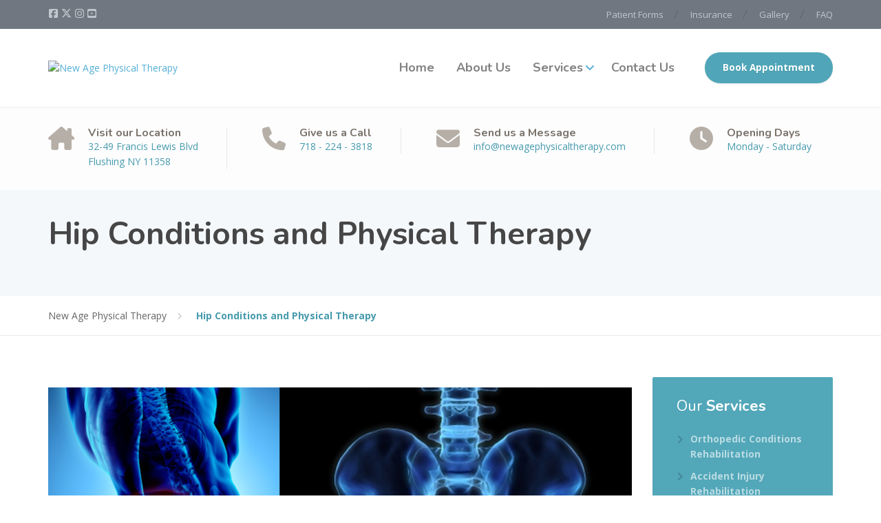

--- FILE ---
content_type: text/html; charset=UTF-8
request_url: https://newagephysicaltherapy.com/hip-conditions-and-physical-therapy/
body_size: 17746
content:
<!DOCTYPE html>
<html lang="en-US">
<head>
	<meta charset="UTF-8">
	<meta name="viewport" content="width=device-width, initial-scale=1">
	<link rel="profile" href="https://gmpg.org/xfn/11">

	<title>Hip Conditions and Physical Therapy &#8211; New Age Physical Therapy</title>
<meta name='robots' content='max-image-preview:large' />
<link rel='dns-prefetch' href='//fonts.googleapis.com' />
<link rel="alternate" type="application/rss+xml" title="New Age Physical Therapy &raquo; Feed" href="https://newagephysicaltherapy.com/feed/" />
<link rel="alternate" type="application/rss+xml" title="New Age Physical Therapy &raquo; Comments Feed" href="https://newagephysicaltherapy.com/comments/feed/" />
<link rel="alternate" title="oEmbed (JSON)" type="application/json+oembed" href="https://newagephysicaltherapy.com/wp-json/oembed/1.0/embed?url=https%3A%2F%2Fnewagephysicaltherapy.com%2Fhip-conditions-and-physical-therapy%2F" />
<link rel="alternate" title="oEmbed (XML)" type="text/xml+oembed" href="https://newagephysicaltherapy.com/wp-json/oembed/1.0/embed?url=https%3A%2F%2Fnewagephysicaltherapy.com%2Fhip-conditions-and-physical-therapy%2F&#038;format=xml" />
<style id='wp-img-auto-sizes-contain-inline-css' type='text/css'>
img:is([sizes=auto i],[sizes^="auto," i]){contain-intrinsic-size:3000px 1500px}
/*# sourceURL=wp-img-auto-sizes-contain-inline-css */
</style>
<style id='classic-theme-styles-inline-css' type='text/css'>
/*! This file is auto-generated */
.wp-block-button__link{color:#fff;background-color:#32373c;border-radius:9999px;box-shadow:none;text-decoration:none;padding:calc(.667em + 2px) calc(1.333em + 2px);font-size:1.125em}.wp-block-file__button{background:#32373c;color:#fff;text-decoration:none}
/*# sourceURL=/wp-includes/css/classic-themes.min.css */
</style>
<link rel='stylesheet' id='wp-components-css' href='https://newagephysicaltherapy.com/wp-includes/css/dist/components/style.min.css?ver=6.9' type='text/css' media='all' />
<link rel='stylesheet' id='wp-preferences-css' href='https://newagephysicaltherapy.com/wp-includes/css/dist/preferences/style.min.css?ver=6.9' type='text/css' media='all' />
<link rel='stylesheet' id='wp-block-editor-css' href='https://newagephysicaltherapy.com/wp-includes/css/dist/block-editor/style.min.css?ver=6.9' type='text/css' media='all' />
<link rel='stylesheet' id='popup-maker-block-library-style-css' href='https://newagephysicaltherapy.com/wp-content/plugins/popup-maker/dist/packages/block-library-style.css?ver=dbea705cfafe089d65f1' type='text/css' media='all' />
<link rel='stylesheet' id='booked-icons-css' href='https://newagephysicaltherapy.com/wp-content/plugins/booked/assets/css/icons.css?ver=2.4.4.2' type='text/css' media='all' />
<link rel='stylesheet' id='booked-tooltipster-css' href='https://newagephysicaltherapy.com/wp-content/plugins/booked/assets/js/tooltipster/css/tooltipster.css?ver=3.3.0' type='text/css' media='all' />
<link rel='stylesheet' id='booked-tooltipster-theme-css' href='https://newagephysicaltherapy.com/wp-content/plugins/booked/assets/js/tooltipster/css/themes/tooltipster-light.css?ver=3.3.0' type='text/css' media='all' />
<link rel='stylesheet' id='booked-animations-css' href='https://newagephysicaltherapy.com/wp-content/plugins/booked/assets/css/animations.css?ver=2.4.4.2' type='text/css' media='all' />
<link rel='stylesheet' id='booked-css-css' href='https://newagephysicaltherapy.com/wp-content/plugins/booked/dist/booked.css?ver=2.4.4.2' type='text/css' media='all' />
<style id='booked-css-inline-css' type='text/css'>
#ui-datepicker-div.booked_custom_date_picker table.ui-datepicker-calendar tbody td a.ui-state-active,#ui-datepicker-div.booked_custom_date_picker table.ui-datepicker-calendar tbody td a.ui-state-active:hover,body #booked-profile-page input[type=submit].button-primary:hover,body .booked-list-view button.button:hover, body .booked-list-view input[type=submit].button-primary:hover,body table.booked-calendar input[type=submit].button-primary:hover,body .booked-modal input[type=submit].button-primary:hover,body table.booked-calendar th,body table.booked-calendar thead,body table.booked-calendar thead th,body table.booked-calendar .booked-appt-list .timeslot .timeslot-people button:hover,body #booked-profile-page .booked-profile-header,body #booked-profile-page .booked-tabs li.active a,body #booked-profile-page .booked-tabs li.active a:hover,body #booked-profile-page .appt-block .google-cal-button > a:hover,#ui-datepicker-div.booked_custom_date_picker .ui-datepicker-header{ background:#9a65a5 !important; }body #booked-profile-page input[type=submit].button-primary:hover,body table.booked-calendar input[type=submit].button-primary:hover,body .booked-list-view button.button:hover, body .booked-list-view input[type=submit].button-primary:hover,body .booked-modal input[type=submit].button-primary:hover,body table.booked-calendar th,body table.booked-calendar .booked-appt-list .timeslot .timeslot-people button:hover,body #booked-profile-page .booked-profile-header,body #booked-profile-page .appt-block .google-cal-button > a:hover{ border-color:#9a65a5 !important; }body table.booked-calendar tr.days,body table.booked-calendar tr.days th,body .booked-calendarSwitcher.calendar,body #booked-profile-page .booked-tabs,#ui-datepicker-div.booked_custom_date_picker table.ui-datepicker-calendar thead,#ui-datepicker-div.booked_custom_date_picker table.ui-datepicker-calendar thead th{ background:#535961 !important; }body table.booked-calendar tr.days th,body #booked-profile-page .booked-tabs{ border-color:#535961 !important; }#ui-datepicker-div.booked_custom_date_picker table.ui-datepicker-calendar tbody td.ui-datepicker-today a,#ui-datepicker-div.booked_custom_date_picker table.ui-datepicker-calendar tbody td.ui-datepicker-today a:hover,body #booked-profile-page input[type=submit].button-primary,body table.booked-calendar input[type=submit].button-primary,body .booked-list-view button.button, body .booked-list-view input[type=submit].button-primary,body .booked-list-view button.button, body .booked-list-view input[type=submit].button-primary,body .booked-modal input[type=submit].button-primary,body table.booked-calendar .booked-appt-list .timeslot .timeslot-people button,body #booked-profile-page .booked-profile-appt-list .appt-block.approved .status-block,body #booked-profile-page .appt-block .google-cal-button > a,body .booked-modal p.booked-title-bar,body table.booked-calendar td:hover .date span,body .booked-list-view a.booked_list_date_picker_trigger.booked-dp-active,body .booked-list-view a.booked_list_date_picker_trigger.booked-dp-active:hover,.booked-ms-modal .booked-book-appt /* Multi-Slot Booking */{ background:#9560a0; }body #booked-profile-page input[type=submit].button-primary,body table.booked-calendar input[type=submit].button-primary,body .booked-list-view button.button, body .booked-list-view input[type=submit].button-primary,body .booked-list-view button.button, body .booked-list-view input[type=submit].button-primary,body .booked-modal input[type=submit].button-primary,body #booked-profile-page .appt-block .google-cal-button > a,body table.booked-calendar .booked-appt-list .timeslot .timeslot-people button,body .booked-list-view a.booked_list_date_picker_trigger.booked-dp-active,body .booked-list-view a.booked_list_date_picker_trigger.booked-dp-active:hover{ border-color:#9560a0; }body .booked-modal .bm-window p i.fa,body .booked-modal .bm-window a,body .booked-appt-list .booked-public-appointment-title,body .booked-modal .bm-window p.appointment-title,.booked-ms-modal.visible:hover .booked-book-appt{ color:#9560a0; }.booked-appt-list .timeslot.has-title .booked-public-appointment-title { color:inherit; }
/*# sourceURL=booked-css-inline-css */
</style>
<link rel='stylesheet' id='contact-form-7-css' href='https://newagephysicaltherapy.com/wp-content/plugins/contact-form-7/includes/css/styles.css?ver=6.1.3' type='text/css' media='all' />
<link rel='stylesheet' id='woocommerce-layout-css' href='https://newagephysicaltherapy.com/wp-content/plugins/woocommerce/assets/css/woocommerce-layout.css?ver=10.3.7' type='text/css' media='all' />
<link rel='stylesheet' id='woocommerce-smallscreen-css' href='https://newagephysicaltherapy.com/wp-content/plugins/woocommerce/assets/css/woocommerce-smallscreen.css?ver=10.3.7' type='text/css' media='only screen and (max-width: 768px)' />
<link rel='stylesheet' id='woocommerce-general-css' href='https://newagephysicaltherapy.com/wp-content/plugins/woocommerce/assets/css/woocommerce.css?ver=10.3.7' type='text/css' media='all' />
<style id='woocommerce-inline-inline-css' type='text/css'>
.woocommerce form .form-row .required { visibility: visible; }
/*# sourceURL=woocommerce-inline-inline-css */
</style>
<link rel='stylesheet' id='brands-styles-css' href='https://newagephysicaltherapy.com/wp-content/plugins/woocommerce/assets/css/brands.css?ver=10.3.7' type='text/css' media='all' />
<link rel='stylesheet' id='physio-qt-fonts-css' href='//fonts.googleapis.com/css?family=Open+Sans%3A400%2C700%7CNunito%3A400%2C700&#038;subset=latin%2Clatin-ext' type='text/css' media='all' />
<link rel='stylesheet' id='font-awesome-css' href='https://newagephysicaltherapy.com/wp-content/themes/physio-qt/assets/icons/fontawesome/css/all.min.css?ver=1' type='text/css' media='all' />
<link rel='stylesheet' id='bootstrap-css' href='https://newagephysicaltherapy.com/wp-content/themes/physio-qt/assets/css/bootstrap.css?ver=1' type='text/css' media='all' />
<link rel='stylesheet' id='physio-qt-style-css' href='https://newagephysicaltherapy.com/wp-content/themes/physio-qt/style.css?ver=3.3.4' type='text/css' media='all' />
<link rel='stylesheet' id='physio-qt-woocommerce-css' href='https://newagephysicaltherapy.com/wp-content/themes/physio-qt/assets/css/woocommerce.css?ver=3.3.4' type='text/css' media='all' />
<link rel='stylesheet' id='booked-wc-fe-styles-css' href='https://newagephysicaltherapy.com/wp-content/plugins/booked/includes/add-ons/woocommerce-payments//css/frontend-style.css?ver=6.9' type='text/css' media='all' />
<style id='wp-block-image-inline-css' type='text/css'>
.wp-block-image>a,.wp-block-image>figure>a{display:inline-block}.wp-block-image img{box-sizing:border-box;height:auto;max-width:100%;vertical-align:bottom}@media not (prefers-reduced-motion){.wp-block-image img.hide{visibility:hidden}.wp-block-image img.show{animation:show-content-image .4s}}.wp-block-image[style*=border-radius] img,.wp-block-image[style*=border-radius]>a{border-radius:inherit}.wp-block-image.has-custom-border img{box-sizing:border-box}.wp-block-image.aligncenter{text-align:center}.wp-block-image.alignfull>a,.wp-block-image.alignwide>a{width:100%}.wp-block-image.alignfull img,.wp-block-image.alignwide img{height:auto;width:100%}.wp-block-image .aligncenter,.wp-block-image .alignleft,.wp-block-image .alignright,.wp-block-image.aligncenter,.wp-block-image.alignleft,.wp-block-image.alignright{display:table}.wp-block-image .aligncenter>figcaption,.wp-block-image .alignleft>figcaption,.wp-block-image .alignright>figcaption,.wp-block-image.aligncenter>figcaption,.wp-block-image.alignleft>figcaption,.wp-block-image.alignright>figcaption{caption-side:bottom;display:table-caption}.wp-block-image .alignleft{float:left;margin:.5em 1em .5em 0}.wp-block-image .alignright{float:right;margin:.5em 0 .5em 1em}.wp-block-image .aligncenter{margin-left:auto;margin-right:auto}.wp-block-image :where(figcaption){margin-bottom:1em;margin-top:.5em}.wp-block-image.is-style-circle-mask img{border-radius:9999px}@supports ((-webkit-mask-image:none) or (mask-image:none)) or (-webkit-mask-image:none){.wp-block-image.is-style-circle-mask img{border-radius:0;-webkit-mask-image:url('data:image/svg+xml;utf8,<svg viewBox="0 0 100 100" xmlns="http://www.w3.org/2000/svg"><circle cx="50" cy="50" r="50"/></svg>');mask-image:url('data:image/svg+xml;utf8,<svg viewBox="0 0 100 100" xmlns="http://www.w3.org/2000/svg"><circle cx="50" cy="50" r="50"/></svg>');mask-mode:alpha;-webkit-mask-position:center;mask-position:center;-webkit-mask-repeat:no-repeat;mask-repeat:no-repeat;-webkit-mask-size:contain;mask-size:contain}}:root :where(.wp-block-image.is-style-rounded img,.wp-block-image .is-style-rounded img){border-radius:9999px}.wp-block-image figure{margin:0}.wp-lightbox-container{display:flex;flex-direction:column;position:relative}.wp-lightbox-container img{cursor:zoom-in}.wp-lightbox-container img:hover+button{opacity:1}.wp-lightbox-container button{align-items:center;backdrop-filter:blur(16px) saturate(180%);background-color:#5a5a5a40;border:none;border-radius:4px;cursor:zoom-in;display:flex;height:20px;justify-content:center;opacity:0;padding:0;position:absolute;right:16px;text-align:center;top:16px;width:20px;z-index:100}@media not (prefers-reduced-motion){.wp-lightbox-container button{transition:opacity .2s ease}}.wp-lightbox-container button:focus-visible{outline:3px auto #5a5a5a40;outline:3px auto -webkit-focus-ring-color;outline-offset:3px}.wp-lightbox-container button:hover{cursor:pointer;opacity:1}.wp-lightbox-container button:focus{opacity:1}.wp-lightbox-container button:focus,.wp-lightbox-container button:hover,.wp-lightbox-container button:not(:hover):not(:active):not(.has-background){background-color:#5a5a5a40;border:none}.wp-lightbox-overlay{box-sizing:border-box;cursor:zoom-out;height:100vh;left:0;overflow:hidden;position:fixed;top:0;visibility:hidden;width:100%;z-index:100000}.wp-lightbox-overlay .close-button{align-items:center;cursor:pointer;display:flex;justify-content:center;min-height:40px;min-width:40px;padding:0;position:absolute;right:calc(env(safe-area-inset-right) + 16px);top:calc(env(safe-area-inset-top) + 16px);z-index:5000000}.wp-lightbox-overlay .close-button:focus,.wp-lightbox-overlay .close-button:hover,.wp-lightbox-overlay .close-button:not(:hover):not(:active):not(.has-background){background:none;border:none}.wp-lightbox-overlay .lightbox-image-container{height:var(--wp--lightbox-container-height);left:50%;overflow:hidden;position:absolute;top:50%;transform:translate(-50%,-50%);transform-origin:top left;width:var(--wp--lightbox-container-width);z-index:9999999999}.wp-lightbox-overlay .wp-block-image{align-items:center;box-sizing:border-box;display:flex;height:100%;justify-content:center;margin:0;position:relative;transform-origin:0 0;width:100%;z-index:3000000}.wp-lightbox-overlay .wp-block-image img{height:var(--wp--lightbox-image-height);min-height:var(--wp--lightbox-image-height);min-width:var(--wp--lightbox-image-width);width:var(--wp--lightbox-image-width)}.wp-lightbox-overlay .wp-block-image figcaption{display:none}.wp-lightbox-overlay button{background:none;border:none}.wp-lightbox-overlay .scrim{background-color:#fff;height:100%;opacity:.9;position:absolute;width:100%;z-index:2000000}.wp-lightbox-overlay.active{visibility:visible}@media not (prefers-reduced-motion){.wp-lightbox-overlay.active{animation:turn-on-visibility .25s both}.wp-lightbox-overlay.active img{animation:turn-on-visibility .35s both}.wp-lightbox-overlay.show-closing-animation:not(.active){animation:turn-off-visibility .35s both}.wp-lightbox-overlay.show-closing-animation:not(.active) img{animation:turn-off-visibility .25s both}.wp-lightbox-overlay.zoom.active{animation:none;opacity:1;visibility:visible}.wp-lightbox-overlay.zoom.active .lightbox-image-container{animation:lightbox-zoom-in .4s}.wp-lightbox-overlay.zoom.active .lightbox-image-container img{animation:none}.wp-lightbox-overlay.zoom.active .scrim{animation:turn-on-visibility .4s forwards}.wp-lightbox-overlay.zoom.show-closing-animation:not(.active){animation:none}.wp-lightbox-overlay.zoom.show-closing-animation:not(.active) .lightbox-image-container{animation:lightbox-zoom-out .4s}.wp-lightbox-overlay.zoom.show-closing-animation:not(.active) .lightbox-image-container img{animation:none}.wp-lightbox-overlay.zoom.show-closing-animation:not(.active) .scrim{animation:turn-off-visibility .4s forwards}}@keyframes show-content-image{0%{visibility:hidden}99%{visibility:hidden}to{visibility:visible}}@keyframes turn-on-visibility{0%{opacity:0}to{opacity:1}}@keyframes turn-off-visibility{0%{opacity:1;visibility:visible}99%{opacity:0;visibility:visible}to{opacity:0;visibility:hidden}}@keyframes lightbox-zoom-in{0%{transform:translate(calc((-100vw + var(--wp--lightbox-scrollbar-width))/2 + var(--wp--lightbox-initial-left-position)),calc(-50vh + var(--wp--lightbox-initial-top-position))) scale(var(--wp--lightbox-scale))}to{transform:translate(-50%,-50%) scale(1)}}@keyframes lightbox-zoom-out{0%{transform:translate(-50%,-50%) scale(1);visibility:visible}99%{visibility:visible}to{transform:translate(calc((-100vw + var(--wp--lightbox-scrollbar-width))/2 + var(--wp--lightbox-initial-left-position)),calc(-50vh + var(--wp--lightbox-initial-top-position))) scale(var(--wp--lightbox-scale));visibility:hidden}}
/*# sourceURL=https://newagephysicaltherapy.com/wp-includes/blocks/image/style.min.css */
</style>
<style id='wp-block-image-theme-inline-css' type='text/css'>
:root :where(.wp-block-image figcaption){color:#555;font-size:13px;text-align:center}.is-dark-theme :root :where(.wp-block-image figcaption){color:#ffffffa6}.wp-block-image{margin:0 0 1em}
/*# sourceURL=https://newagephysicaltherapy.com/wp-includes/blocks/image/theme.min.css */
</style>
<style id='wp-block-columns-inline-css' type='text/css'>
.wp-block-columns{box-sizing:border-box;display:flex;flex-wrap:wrap!important}@media (min-width:782px){.wp-block-columns{flex-wrap:nowrap!important}}.wp-block-columns{align-items:normal!important}.wp-block-columns.are-vertically-aligned-top{align-items:flex-start}.wp-block-columns.are-vertically-aligned-center{align-items:center}.wp-block-columns.are-vertically-aligned-bottom{align-items:flex-end}@media (max-width:781px){.wp-block-columns:not(.is-not-stacked-on-mobile)>.wp-block-column{flex-basis:100%!important}}@media (min-width:782px){.wp-block-columns:not(.is-not-stacked-on-mobile)>.wp-block-column{flex-basis:0;flex-grow:1}.wp-block-columns:not(.is-not-stacked-on-mobile)>.wp-block-column[style*=flex-basis]{flex-grow:0}}.wp-block-columns.is-not-stacked-on-mobile{flex-wrap:nowrap!important}.wp-block-columns.is-not-stacked-on-mobile>.wp-block-column{flex-basis:0;flex-grow:1}.wp-block-columns.is-not-stacked-on-mobile>.wp-block-column[style*=flex-basis]{flex-grow:0}:where(.wp-block-columns){margin-bottom:1.75em}:where(.wp-block-columns.has-background){padding:1.25em 2.375em}.wp-block-column{flex-grow:1;min-width:0;overflow-wrap:break-word;word-break:break-word}.wp-block-column.is-vertically-aligned-top{align-self:flex-start}.wp-block-column.is-vertically-aligned-center{align-self:center}.wp-block-column.is-vertically-aligned-bottom{align-self:flex-end}.wp-block-column.is-vertically-aligned-stretch{align-self:stretch}.wp-block-column.is-vertically-aligned-bottom,.wp-block-column.is-vertically-aligned-center,.wp-block-column.is-vertically-aligned-top{width:100%}
/*# sourceURL=https://newagephysicaltherapy.com/wp-includes/blocks/columns/style.min.css */
</style>
<style id='wp-block-paragraph-inline-css' type='text/css'>
.is-small-text{font-size:.875em}.is-regular-text{font-size:1em}.is-large-text{font-size:2.25em}.is-larger-text{font-size:3em}.has-drop-cap:not(:focus):first-letter{float:left;font-size:8.4em;font-style:normal;font-weight:100;line-height:.68;margin:.05em .1em 0 0;text-transform:uppercase}body.rtl .has-drop-cap:not(:focus):first-letter{float:none;margin-left:.1em}p.has-drop-cap.has-background{overflow:hidden}:root :where(p.has-background){padding:1.25em 2.375em}:where(p.has-text-color:not(.has-link-color)) a{color:inherit}p.has-text-align-left[style*="writing-mode:vertical-lr"],p.has-text-align-right[style*="writing-mode:vertical-rl"]{rotate:180deg}
/*# sourceURL=https://newagephysicaltherapy.com/wp-includes/blocks/paragraph/style.min.css */
</style>
<link rel='stylesheet' id='popup-maker-site-css' href='//newagephysicaltherapy.com/wp-content/uploads/pum/pum-site-styles.css?generated=1764910786&#038;ver=1.21.5' type='text/css' media='all' />
<link rel='stylesheet' id='elementor-frontend-css' href='https://newagephysicaltherapy.com/wp-content/uploads/elementor/css/custom-frontend.min.css?ver=1766417940' type='text/css' media='all' />
<link rel='stylesheet' id='elementor-post-6-css' href='https://newagephysicaltherapy.com/wp-content/uploads/elementor/css/post-6.css?ver=1766418037' type='text/css' media='all' />
<link rel='stylesheet' id='widget-image-css' href='https://newagephysicaltherapy.com/wp-content/plugins/elementor/assets/css/widget-image.min.css?ver=3.33.1' type='text/css' media='all' />
<link rel='stylesheet' id='elementor-post-8789-css' href='https://newagephysicaltherapy.com/wp-content/uploads/elementor/css/post-8789.css?ver=1766429361' type='text/css' media='all' />
<link rel='stylesheet' id='elementor-gf-roboto-css' href='https://fonts.googleapis.com/css?family=Roboto:100,100italic,200,200italic,300,300italic,400,400italic,500,500italic,600,600italic,700,700italic,800,800italic,900,900italic&#038;display=swap' type='text/css' media='all' />
<link rel='stylesheet' id='elementor-gf-robotoslab-css' href='https://fonts.googleapis.com/css?family=Roboto+Slab:100,100italic,200,200italic,300,300italic,400,400italic,500,500italic,600,600italic,700,700italic,800,800italic,900,900italic&#038;display=swap' type='text/css' media='all' />
<script type="text/javascript" src="https://newagephysicaltherapy.com/wp-includes/js/jquery/jquery.min.js?ver=3.7.1" id="jquery-core-js"></script>
<script type="text/javascript" src="https://newagephysicaltherapy.com/wp-includes/js/jquery/jquery-migrate.min.js?ver=3.4.1" id="jquery-migrate-js"></script>
<script type="text/javascript" src="https://newagephysicaltherapy.com/wp-content/plugins/woocommerce/assets/js/jquery-blockui/jquery.blockUI.min.js?ver=2.7.0-wc.10.3.7" id="wc-jquery-blockui-js" defer="defer" data-wp-strategy="defer"></script>
<script type="text/javascript" id="wc-add-to-cart-js-extra">
/* <![CDATA[ */
var wc_add_to_cart_params = {"ajax_url":"/wp-admin/admin-ajax.php","wc_ajax_url":"/?wc-ajax=%%endpoint%%","i18n_view_cart":"View cart","cart_url":"https://newagephysicaltherapy.com/cart/","is_cart":"","cart_redirect_after_add":"no"};
//# sourceURL=wc-add-to-cart-js-extra
/* ]]> */
</script>
<script type="text/javascript" src="https://newagephysicaltherapy.com/wp-content/plugins/woocommerce/assets/js/frontend/add-to-cart.min.js?ver=10.3.7" id="wc-add-to-cart-js" defer="defer" data-wp-strategy="defer"></script>
<script type="text/javascript" src="https://newagephysicaltherapy.com/wp-content/plugins/woocommerce/assets/js/js-cookie/js.cookie.min.js?ver=2.1.4-wc.10.3.7" id="wc-js-cookie-js" defer="defer" data-wp-strategy="defer"></script>
<script type="text/javascript" id="woocommerce-js-extra">
/* <![CDATA[ */
var woocommerce_params = {"ajax_url":"/wp-admin/admin-ajax.php","wc_ajax_url":"/?wc-ajax=%%endpoint%%","i18n_password_show":"Show password","i18n_password_hide":"Hide password"};
//# sourceURL=woocommerce-js-extra
/* ]]> */
</script>
<script type="text/javascript" src="https://newagephysicaltherapy.com/wp-content/plugins/woocommerce/assets/js/frontend/woocommerce.min.js?ver=10.3.7" id="woocommerce-js" defer="defer" data-wp-strategy="defer"></script>
<script type="text/javascript" id="booked-wc-fe-functions-js-extra">
/* <![CDATA[ */
var booked_wc_variables = {"prefix":"booked_wc_","ajaxurl":"https://newagephysicaltherapy.com/wp-admin/admin-ajax.php","i18n_confirm_appt_edit":"Are you sure you want to change the appointment date? By doing so, the appointment date will need to be approved again.","i18n_pay":"Are you sure you want to add the appointment to cart and go to checkout?","i18n_mark_paid":"Are you sure you want to mark this appointment as \"Paid\"?","i18n_paid":"Paid","i18n_awaiting_payment":"Awaiting Payment","checkout_page":"https://newagephysicaltherapy.com/checkout/"};
//# sourceURL=booked-wc-fe-functions-js-extra
/* ]]> */
</script>
<script type="text/javascript" src="https://newagephysicaltherapy.com/wp-content/plugins/booked/includes/add-ons/woocommerce-payments//js/frontend-functions.js?ver=6.9" id="booked-wc-fe-functions-js"></script>
<link rel="https://api.w.org/" href="https://newagephysicaltherapy.com/wp-json/" /><link rel="alternate" title="JSON" type="application/json" href="https://newagephysicaltherapy.com/wp-json/wp/v2/pages/8789" /><link rel="EditURI" type="application/rsd+xml" title="RSD" href="https://newagephysicaltherapy.com/xmlrpc.php?rsd" />
<meta name="generator" content="WordPress 6.9" />
<meta name="generator" content="WooCommerce 10.3.7" />
<link rel="canonical" href="https://newagephysicaltherapy.com/hip-conditions-and-physical-therapy/" />
<link rel='shortlink' href='https://newagephysicaltherapy.com/?p=8789' />
<meta name="ti-site-data" content="eyJyIjoiMTowITc6MCEzMDowIiwibyI6Imh0dHBzOlwvXC9uZXdhZ2VwaHlzaWNhbHRoZXJhcHkuY29tXC93cC1hZG1pblwvYWRtaW4tYWpheC5waHA/YWN0aW9uPXRpX29ubGluZV91c2Vyc19nb29nbGUmYW1wO3A9JTJGaGlwLWNvbmRpdGlvbnMtYW5kLXBoeXNpY2FsLXRoZXJhcHklMkYmYW1wO193cG5vbmNlPTZlNDA3Y2RjYWYifQ==" /><style id="physio-customizer-css">body,input,select,textarea,.main-navigation .sub-menu li a,.jumbotron .jumbotron-caption .caption-small-heading,.page-header--subtitle,.featured-page .featured-page--image .featured-page--overlay .overlay--center span,.news-posts-block .widget-title a,.panel-group .panel .panel-heading .panel-title a {font-family: 'Open Sans';}@media (max-width: 991px) {body {font-size: 14px;}}@media (min-width: 992px) {body {font-size: 14px;}}h1,h2,h3,h4,h5,h6,.main-navigation > li > a,.caption-heading-tag,.testimonials .testimonial--author,.call-to-action .call-to-action--content .call-to-action--title,.counter .counter--text .counter--number {font-family: 'Nunito';}.main-navigation > li > a {font-family: 'Nunito';font-weight: 700;}.main-navigation .sub-menu > li > a {font-family: 'Open Sans';font-weight: 700;}button,input[type='submit'],.btn {font-family: 'Open Sans';}.header-wrapper .header-logo img {width: 298px;margin-top: 0px;}.header .header-topbar {background-color: #707780;}.header .header-topbar,.header .header-topbar .header-topbar-sidebar .icon-box--title {color: #c1c7ce;}.header .header-topbar a,.header .header-topbar .header-topbar-sidebar a.icon-box .icon-box--title {color: #c1c7ce;}.header .header-topbar a:hover,.header-topbar-sidebar .menu > li:hover > a,.header .header-topbar .header-topbar-sidebar a.icon-box:hover .icon-box--title {color: #fff;}.header-topbar-sidebar .menu .sub-menu > li > a {color: #fff;background-color: #56afd5;}.header-topbar-sidebar .menu .sub-menu:after {border-bottom-color: #56afd5;}.header-wrapper {background-color: #fff;}.header-widgets {color: #7a736b;background-color: #fff;}.header-widgets .icon-box--title {color: #7a736b;}.header-widgets .icon-box--icon i,.header-widgets .icon-box--description,.header-widgets .social-icons a {color: #b6afa7;}.header-widgets .icon-box:hover .icon-box--icon i,.header-widgets .social-icons a:hover {color: #989189;}.header .header-wrapper .featured-button a {color: #fff;background-color: #50a6b8;}.header .header-wrapper .featured-button a:hover {background-color: #4ba1b3;}.page-header {text-align: left;background-color: #F5F8FB;}.page-header--title {color: #464646;}.page-header--subtitle {color: #999;}.breadcrumbs {background-color: #fff;}.breadcrumbs a,.breadcrumbs a:hover {color: #666666;}.breadcrumbs span>span,.breadcrumbs .last {color: #469aac;}.widget-title {color: #464646;}.content-area span.normal {font-weight: normal;}body .layout-boxed { background-color: #fff;}body,.has-theme-text-color-color {color: #999;}.has-theme-text-color-background-color {background-color: #999;}a,.jumbotron .jumbotron-caption .caption-small-heading,.featured-page .featured-page--content .featued-page--title:hover a,.news-posts-block .news-post--title a:hover,.content-area .icon-box--icon i,.team-member--name a:hover,.testimonials .testimonial--description,.content-area .opening-hours ul li.today,.has-theme-blue-color {color: #56afd5;}a:hover {color: #51aad0;}.search-submit,.content-area .icon-box:hover .icon-box--icon,.content-area .opening-hours ul li span.label,.team-member--social .overlay--center a:hover,.counter:hover .counter--icon,.has-theme-blue-background-color,.wp-block-search .wp-block-search__button,body .booked-form input[type=checkbox]:checked {background-color: #56afd5;}.search-submit:hover,.wp-block-search .wp-block-search__button {background-color: #51aad0;}.team-member--tag,.brochure:hover i,.has-theme-purple-color {color: #50a6b8;}table thead th,.news-posts-block .news-post--date,.testimonials .testimonial-control,.qt-table thead td,.custom-table thead td,.content-area .widget_nav_menu,.hentry--post-thumbnail .meta-data--date,.content-area .featured-box,.panel-group .panel .panel-heading .panel-title a[aria-expanded=true],.featured-page .featured-page--image .featured-page--overlay .overlay--center span:hover,.has-theme-purple-background-color {background-color: #50a6b8;}.news-posts-block .news-post--date:hover,.testimonials .testimonial-control:hover {background-color: #4ba1b3;}.client-logos img:hover,.brand-border:hover {border-color: #50a6b8;}.btn.btn-primary,.pagination span.current,.pagination a:hover,body.page .pagination > span:not(.page-links-title),.comments-area .comment-respond .comment-form .form-submit .submit,.wp-block-button:not(.is-style-outline) .wp-block-button__link:not(.has-background) {color: #fff;background-color: #50a6b8;}.btn.btn-primary:hover,.btn.btn-primary:active:focus,.pagination span.current,.pagination a:hover,.comments-area .comment-respond .comment-form .form-submit .submit:hover,.wp-block-button:not(.is-style-outline) .wp-block-button__link:not(.has-background):hover {background-color: #50a6b8;}.footer .footer--top {color: #C1C7CE;background-color: transparent;}.footer .icon-box--title {color: #fdffff;}.footer .icon-box--icon i,.footer .icon-box--description,.footer .social-icons a,.footer .icon-box:hover .icon-box--icon i,.footer .social-icons a:hover {color: #C1C7CE;}.footer--main-container {background-image: url(https://web-development-delhi.com/demo/newage/wp-content/uploads/2025/11/footer_pattern.png);background-position: left center;background-repeat: repeat;background-size: auto;}.footer .footer--middle {color: #c1c7ce;background-color: transparent;}.footer--middle a:not(.btn),.footer .footer--middle .widget_nav_menu ul.menu li > a {color: #c1c7ce;}.footer--middle a:not(.btn):hover,.footer .footer--middle .widget_nav_menu ul.menu li > a:hover,.footer .footer--middle .widget_nav_menu ul.menu li.current-menu-item > a,.footer .footer--middle .widget_nav_menu ul li > a:hover::before,.footer .footer--middle .widget_recent_entries ul li > a:hover::before {color: #ffffff;}.footer .widget-title {color: #fff;}.footer .footer--bottom {color: #909BA2;background-color: #555A5F;}.footer .footer--bottom a {color: #fff;}.footer .footer--bottom a:hover {color: #fafafa;}@media (max-width: 991px) {.main-navigation > li > a {font-size: 18px;}.main-navigation .sub-menu > li > a {font-size: 13px;}.header .header-topbar {font-size: 13px;}.navbar-toggle,.navbar-toggle:hover {background-color: #56afd5;}.navbar-toggle .icon-bar {background-color: #fff;}.main-navigation .nav-toggle-mobile-submenu {color: #fff;background-color: transparent;}.main-navigation > li.nav-toggle-dropdown .nav-toggle-mobile-submenu {background-color: #469aac;}.main-navigation > li > a {color: #fff;background-color: #50a6b8;}.main-navigation > li.current-menu-item > a,.main-navigation > li.current_page_parent a {color: #fff;background-color: #4497a8;}.main-navigation .sub-menu > li > a {color: #fff;background-color: #4497a8;}.main-navigation .sub-menu > li.current-menu-item > a {color: #fff;background-color: #469aac;}.header-wrapper.is-sticky {background-color: rgba(255,255,255,1);}}@media (min-width: 992px) {.main-navigation > li > a {font-size: 18px;}.main-navigation .sub-menu > li > a {font-size: 14px;}.header .header-topbar {font-size: 13px;}.header-wrapper {background-color: #fff;}.header-widgets {background-color: rgba(255,255,255,0.8);}.header-wrapper.is-sticky {background-color: rgba(255,255,255,1);}.main-navigation > li > a {color: #828282;}.main-navigation > li.current-menu-item > a,.main-navigation > li.current_page_parent > a,.main-navigation > li.current-menu-ancestor > a,.main-navigation > li.menu-item-has-children::after {color: #56afd5;}.main-navigation > li:hover > a,.main-navigation > li.current-menu-item:hover > a,.main-navigation > li.current_page_parent:hover > a,.main-navigation > li.current-menu-ancestor:hover > a,.main-navigation > li.menu-item-has-children:hover::after {color: #56afd5;}.main-navigation .sub-menu > li > a {color: #fff;background-color: #50a6b8;}.main-navigation .sub-menu > li:hover > a {color: #fff;border-top-color: #469cae;background-color: #469cae;}}.woocommerce .star-rating span:before,.woocommerce div.product .star-rating::before,.woocommerce div.product p.price,.woocommerce ul.products li.product h3:hover,.woocommerce-page .woocommerce-error::before,.woocommerce-page .woocommerce-info::before,.woocommerce-page .woocommerce-message::before {color: #56afd5;}.woocommerce a.button,.woocommerce input.button,.woocommerce input.button.alt,.woocommerce button.button,.woocommerce button.button.alt,.woocommerce #respond input#submit,.woocommerce span.onsale,.woocommerce ul.products li.product .onsale,.woocommerce nav.woocommerce-pagination ul li span.current,.woocommerce-page div.product form.cart .button.single_add_to_cart_button,.woocommerce-cart .wc-proceed-to-checkout a.checkout-button,.woocommerce .widget_price_filter .ui-slider .ui-slider-handle,.wp-block-woocommerce-cart .wc-block-cart__submit-button,.wp-block-woocommerce-cart .wc-block-grid__product-add-to-cart.wp-block-button .wp-block-button__link,.wp-block-woocommerce-checkout .wc-block-components-checkout-place-order-button {color: #fff;font-family: 'Open Sans';font-weight: ;;background-color: #50a6b8;}.woocommerce a.button:hover,.woocommerce input.button:hover,.woocommerce input.button.alt:hover,.woocommerce button.button:hover,.woocommerce button.button.alt:hover,.woocommerce span.onsale:hover,.woocommerce ul.products li.product .onsale:hover, .woocommerce-page div.product form.cart .button.single_add_to_cart_button:hover,.woocommerce-cart .wc-proceed-to-checkout a.checkout-button:hover,.woocommerce nav.woocommerce-pagination ul li a:hover,.woocommerce nav.woocommerce-pagination ul li a:focus,body.woocommerce-page .woocommerce-error a.button:hover,body.woocommerce-page .woocommerce-info a.button:hover,body.woocommerce-page .woocommerce-message a.button:hover,.wp-block-woocommerce-cart .wc-block-cart__submit-button:hover,.wp-block-woocommerce-cart .wc-block-grid__product-add-to-cart.wp-block-button .wp-block-button__link:hover,.wp-block-woocommerce-checkout .wc-block-components-checkout-place-order-button:hover {background-color: #50a6b8;}.woocommerce ul.products li.product a:hover img {outline-color: #56afd5;}.woocommerce div.product .woocommerce-tabs ul.tabs li.active,.woocommerce nav.woocommerce-pagination ul li span.current,.woocommerce nav.woocommerce-pagination ul li a:focus,.woocommerce nav.woocommerce-pagination ul li a:hover {background-color: #50a6b8;}.woocommerce div.product .woocommerce-tabs ul.tabs li:hover {background-color: #4ba1b3;}.woocommerce div.product form.cart .button.single_add_to_cart_button,.woocommerce-cart .wc-proceed-to-checkout a.checkout-button {color: #fff;background-color: #50a6b8;}.woocommerce div.product form.cart .button.single_add_to_cart_button:hover,.woocommerce-cart .wc-proceed-to-checkout a.checkout-button:hover {background-color: #50a6b8;}.content-area .wc-block-grid__product-title,.woocommerce div.product #reviews .comment-reply-title,.wp-block-woocommerce-cart .wc-block-components-product-name,.wp-block-woocommerce-cart .wc-block-components-product-price,.wp-block-woocommerce-cart .wc-block-components-totals-item,.wp-block-woocommerce-cart .wc-block-grid__product-title,.wp-block-woocommerce-cart .wc-block-grid__product-price,.wp-block-woocommerce-checkout .wc-block-checkout__sidebar .wc-block-components-product-name,.wp-block-woocommerce-checkout .wc-block-checkout__sidebar .wc-block-components-totals-footer-item {font-family: 'Nunito';}</style>	<noscript><style>.woocommerce-product-gallery{ opacity: 1 !important; }</style></noscript>
	<meta name="generator" content="Elementor 3.33.1; features: e_font_icon_svg, additional_custom_breakpoints; settings: css_print_method-external, google_font-enabled, font_display-swap">
			<style>
				.e-con.e-parent:nth-of-type(n+4):not(.e-lazyloaded):not(.e-no-lazyload),
				.e-con.e-parent:nth-of-type(n+4):not(.e-lazyloaded):not(.e-no-lazyload) * {
					background-image: none !important;
				}
				@media screen and (max-height: 1024px) {
					.e-con.e-parent:nth-of-type(n+3):not(.e-lazyloaded):not(.e-no-lazyload),
					.e-con.e-parent:nth-of-type(n+3):not(.e-lazyloaded):not(.e-no-lazyload) * {
						background-image: none !important;
					}
				}
				@media screen and (max-height: 640px) {
					.e-con.e-parent:nth-of-type(n+2):not(.e-lazyloaded):not(.e-no-lazyload),
					.e-con.e-parent:nth-of-type(n+2):not(.e-lazyloaded):not(.e-no-lazyload) * {
						background-image: none !important;
					}
				}
			</style>
			<style class='wp-fonts-local' type='text/css'>
@font-face{font-family:Inter;font-style:normal;font-weight:300 900;font-display:fallback;src:url('https://newagephysicaltherapy.com/wp-content/plugins/woocommerce/assets/fonts/Inter-VariableFont_slnt,wght.woff2') format('woff2');font-stretch:normal;}
@font-face{font-family:Cardo;font-style:normal;font-weight:400;font-display:fallback;src:url('https://newagephysicaltherapy.com/wp-content/plugins/woocommerce/assets/fonts/cardo_normal_400.woff2') format('woff2');}
</style>
<link rel="icon" href="https://newagephysicaltherapy.com/wp-content/uploads/2025/11/cropped-logo1-32x32.png" sizes="32x32" />
<link rel="icon" href="https://newagephysicaltherapy.com/wp-content/uploads/2025/11/cropped-logo1-192x192.png" sizes="192x192" />
<link rel="apple-touch-icon" href="https://newagephysicaltherapy.com/wp-content/uploads/2025/11/cropped-logo1-180x180.png" />
<meta name="msapplication-TileImage" content="https://newagephysicaltherapy.com/wp-content/uploads/2025/11/cropped-logo1-270x270.png" />
		<style type="text/css" id="wp-custom-css">
			.content-area .featured-box{background-color: #52a7b9 !important;}
.content-area .widget_nav_menu{background-color: #52a7b9 !important;}		</style>
		<style id="acf-settings-css">.page-header{text-align: left;}</style><link rel='stylesheet' id='wc-blocks-style-css' href='https://newagephysicaltherapy.com/wp-content/plugins/woocommerce/assets/client/blocks/wc-blocks.css?ver=wc-10.3.7' type='text/css' media='all' />
<style id='global-styles-inline-css' type='text/css'>
:root{--wp--preset--aspect-ratio--square: 1;--wp--preset--aspect-ratio--4-3: 4/3;--wp--preset--aspect-ratio--3-4: 3/4;--wp--preset--aspect-ratio--3-2: 3/2;--wp--preset--aspect-ratio--2-3: 2/3;--wp--preset--aspect-ratio--16-9: 16/9;--wp--preset--aspect-ratio--9-16: 9/16;--wp--preset--color--black: #000000;--wp--preset--color--cyan-bluish-gray: #abb8c3;--wp--preset--color--white: #ffffff;--wp--preset--color--pale-pink: #f78da7;--wp--preset--color--vivid-red: #cf2e2e;--wp--preset--color--luminous-vivid-orange: #ff6900;--wp--preset--color--luminous-vivid-amber: #fcb900;--wp--preset--color--light-green-cyan: #7bdcb5;--wp--preset--color--vivid-green-cyan: #00d084;--wp--preset--color--pale-cyan-blue: #8ed1fc;--wp--preset--color--vivid-cyan-blue: #0693e3;--wp--preset--color--vivid-purple: #9b51e0;--wp--preset--color--theme-blue: #56afd5;--wp--preset--color--theme-purple: #9A65A5;--wp--preset--color--theme-text-color: #999999;--wp--preset--gradient--vivid-cyan-blue-to-vivid-purple: linear-gradient(135deg,rgb(6,147,227) 0%,rgb(155,81,224) 100%);--wp--preset--gradient--light-green-cyan-to-vivid-green-cyan: linear-gradient(135deg,rgb(122,220,180) 0%,rgb(0,208,130) 100%);--wp--preset--gradient--luminous-vivid-amber-to-luminous-vivid-orange: linear-gradient(135deg,rgb(252,185,0) 0%,rgb(255,105,0) 100%);--wp--preset--gradient--luminous-vivid-orange-to-vivid-red: linear-gradient(135deg,rgb(255,105,0) 0%,rgb(207,46,46) 100%);--wp--preset--gradient--very-light-gray-to-cyan-bluish-gray: linear-gradient(135deg,rgb(238,238,238) 0%,rgb(169,184,195) 100%);--wp--preset--gradient--cool-to-warm-spectrum: linear-gradient(135deg,rgb(74,234,220) 0%,rgb(151,120,209) 20%,rgb(207,42,186) 40%,rgb(238,44,130) 60%,rgb(251,105,98) 80%,rgb(254,248,76) 100%);--wp--preset--gradient--blush-light-purple: linear-gradient(135deg,rgb(255,206,236) 0%,rgb(152,150,240) 100%);--wp--preset--gradient--blush-bordeaux: linear-gradient(135deg,rgb(254,205,165) 0%,rgb(254,45,45) 50%,rgb(107,0,62) 100%);--wp--preset--gradient--luminous-dusk: linear-gradient(135deg,rgb(255,203,112) 0%,rgb(199,81,192) 50%,rgb(65,88,208) 100%);--wp--preset--gradient--pale-ocean: linear-gradient(135deg,rgb(255,245,203) 0%,rgb(182,227,212) 50%,rgb(51,167,181) 100%);--wp--preset--gradient--electric-grass: linear-gradient(135deg,rgb(202,248,128) 0%,rgb(113,206,126) 100%);--wp--preset--gradient--midnight: linear-gradient(135deg,rgb(2,3,129) 0%,rgb(40,116,252) 100%);--wp--preset--font-size--small: 13px;--wp--preset--font-size--medium: 16px;--wp--preset--font-size--large: 36px;--wp--preset--font-size--x-large: 42px;--wp--preset--font-size--normal: 14px;--wp--preset--font-family--inter: "Inter", sans-serif;--wp--preset--font-family--cardo: Cardo;--wp--preset--spacing--20: 0.44rem;--wp--preset--spacing--30: 0.67rem;--wp--preset--spacing--40: 1rem;--wp--preset--spacing--50: 1.5rem;--wp--preset--spacing--60: 2.25rem;--wp--preset--spacing--70: 3.38rem;--wp--preset--spacing--80: 5.06rem;--wp--preset--shadow--natural: 6px 6px 9px rgba(0, 0, 0, 0.2);--wp--preset--shadow--deep: 12px 12px 50px rgba(0, 0, 0, 0.4);--wp--preset--shadow--sharp: 6px 6px 0px rgba(0, 0, 0, 0.2);--wp--preset--shadow--outlined: 6px 6px 0px -3px rgb(255, 255, 255), 6px 6px rgb(0, 0, 0);--wp--preset--shadow--crisp: 6px 6px 0px rgb(0, 0, 0);}:where(.is-layout-flex){gap: 0.5em;}:where(.is-layout-grid){gap: 0.5em;}body .is-layout-flex{display: flex;}.is-layout-flex{flex-wrap: wrap;align-items: center;}.is-layout-flex > :is(*, div){margin: 0;}body .is-layout-grid{display: grid;}.is-layout-grid > :is(*, div){margin: 0;}:where(.wp-block-columns.is-layout-flex){gap: 2em;}:where(.wp-block-columns.is-layout-grid){gap: 2em;}:where(.wp-block-post-template.is-layout-flex){gap: 1.25em;}:where(.wp-block-post-template.is-layout-grid){gap: 1.25em;}.has-black-color{color: var(--wp--preset--color--black) !important;}.has-cyan-bluish-gray-color{color: var(--wp--preset--color--cyan-bluish-gray) !important;}.has-white-color{color: var(--wp--preset--color--white) !important;}.has-pale-pink-color{color: var(--wp--preset--color--pale-pink) !important;}.has-vivid-red-color{color: var(--wp--preset--color--vivid-red) !important;}.has-luminous-vivid-orange-color{color: var(--wp--preset--color--luminous-vivid-orange) !important;}.has-luminous-vivid-amber-color{color: var(--wp--preset--color--luminous-vivid-amber) !important;}.has-light-green-cyan-color{color: var(--wp--preset--color--light-green-cyan) !important;}.has-vivid-green-cyan-color{color: var(--wp--preset--color--vivid-green-cyan) !important;}.has-pale-cyan-blue-color{color: var(--wp--preset--color--pale-cyan-blue) !important;}.has-vivid-cyan-blue-color{color: var(--wp--preset--color--vivid-cyan-blue) !important;}.has-vivid-purple-color{color: var(--wp--preset--color--vivid-purple) !important;}.has-black-background-color{background-color: var(--wp--preset--color--black) !important;}.has-cyan-bluish-gray-background-color{background-color: var(--wp--preset--color--cyan-bluish-gray) !important;}.has-white-background-color{background-color: var(--wp--preset--color--white) !important;}.has-pale-pink-background-color{background-color: var(--wp--preset--color--pale-pink) !important;}.has-vivid-red-background-color{background-color: var(--wp--preset--color--vivid-red) !important;}.has-luminous-vivid-orange-background-color{background-color: var(--wp--preset--color--luminous-vivid-orange) !important;}.has-luminous-vivid-amber-background-color{background-color: var(--wp--preset--color--luminous-vivid-amber) !important;}.has-light-green-cyan-background-color{background-color: var(--wp--preset--color--light-green-cyan) !important;}.has-vivid-green-cyan-background-color{background-color: var(--wp--preset--color--vivid-green-cyan) !important;}.has-pale-cyan-blue-background-color{background-color: var(--wp--preset--color--pale-cyan-blue) !important;}.has-vivid-cyan-blue-background-color{background-color: var(--wp--preset--color--vivid-cyan-blue) !important;}.has-vivid-purple-background-color{background-color: var(--wp--preset--color--vivid-purple) !important;}.has-black-border-color{border-color: var(--wp--preset--color--black) !important;}.has-cyan-bluish-gray-border-color{border-color: var(--wp--preset--color--cyan-bluish-gray) !important;}.has-white-border-color{border-color: var(--wp--preset--color--white) !important;}.has-pale-pink-border-color{border-color: var(--wp--preset--color--pale-pink) !important;}.has-vivid-red-border-color{border-color: var(--wp--preset--color--vivid-red) !important;}.has-luminous-vivid-orange-border-color{border-color: var(--wp--preset--color--luminous-vivid-orange) !important;}.has-luminous-vivid-amber-border-color{border-color: var(--wp--preset--color--luminous-vivid-amber) !important;}.has-light-green-cyan-border-color{border-color: var(--wp--preset--color--light-green-cyan) !important;}.has-vivid-green-cyan-border-color{border-color: var(--wp--preset--color--vivid-green-cyan) !important;}.has-pale-cyan-blue-border-color{border-color: var(--wp--preset--color--pale-cyan-blue) !important;}.has-vivid-cyan-blue-border-color{border-color: var(--wp--preset--color--vivid-cyan-blue) !important;}.has-vivid-purple-border-color{border-color: var(--wp--preset--color--vivid-purple) !important;}.has-vivid-cyan-blue-to-vivid-purple-gradient-background{background: var(--wp--preset--gradient--vivid-cyan-blue-to-vivid-purple) !important;}.has-light-green-cyan-to-vivid-green-cyan-gradient-background{background: var(--wp--preset--gradient--light-green-cyan-to-vivid-green-cyan) !important;}.has-luminous-vivid-amber-to-luminous-vivid-orange-gradient-background{background: var(--wp--preset--gradient--luminous-vivid-amber-to-luminous-vivid-orange) !important;}.has-luminous-vivid-orange-to-vivid-red-gradient-background{background: var(--wp--preset--gradient--luminous-vivid-orange-to-vivid-red) !important;}.has-very-light-gray-to-cyan-bluish-gray-gradient-background{background: var(--wp--preset--gradient--very-light-gray-to-cyan-bluish-gray) !important;}.has-cool-to-warm-spectrum-gradient-background{background: var(--wp--preset--gradient--cool-to-warm-spectrum) !important;}.has-blush-light-purple-gradient-background{background: var(--wp--preset--gradient--blush-light-purple) !important;}.has-blush-bordeaux-gradient-background{background: var(--wp--preset--gradient--blush-bordeaux) !important;}.has-luminous-dusk-gradient-background{background: var(--wp--preset--gradient--luminous-dusk) !important;}.has-pale-ocean-gradient-background{background: var(--wp--preset--gradient--pale-ocean) !important;}.has-electric-grass-gradient-background{background: var(--wp--preset--gradient--electric-grass) !important;}.has-midnight-gradient-background{background: var(--wp--preset--gradient--midnight) !important;}.has-small-font-size{font-size: var(--wp--preset--font-size--small) !important;}.has-medium-font-size{font-size: var(--wp--preset--font-size--medium) !important;}.has-large-font-size{font-size: var(--wp--preset--font-size--large) !important;}.has-x-large-font-size{font-size: var(--wp--preset--font-size--x-large) !important;}
:where(.wp-block-columns.is-layout-flex){gap: 2em;}:where(.wp-block-columns.is-layout-grid){gap: 2em;}
/*# sourceURL=global-styles-inline-css */
</style>
<style id='core-block-supports-inline-css' type='text/css'>
.wp-container-core-columns-is-layout-9d6595d7{flex-wrap:nowrap;}
/*# sourceURL=core-block-supports-inline-css */
</style>
</head>

<body class="wp-singular page-template-default page page-id-8789 wp-embed-responsive wp-theme-physio-qt theme-physio-qt woocommerce-no-js doubletap  widget-bar-show widget-bar-overlay sidebar-right elementor-default elementor-kit-6 elementor-page elementor-page-8789">



<div class="layout-boxed">

<header class="header">
	
			<div class="header-topbar">
			<div class="container clearfix">
				<div class="header-topbar-sidebar topbar-left">
											<div class="widget widget-social-icons">
			<div class="social-icons">
									<a href="https://www.facebook.com/pages/New-Age-Physical-Therapy/120758618009032" aria-label="Facebook" >
						<i class="fab fa-facebook-square"></i>
					</a>
				
									<a href="https://twitter.com/NewAgePT" aria-label="X (Twitter)" >
						<i class="fab fa-x-twitter"></i>
					</a>
				
				
									<a href="https://www.instagram.com/newagephysicaltherapy/" aria-label="Instagram" >
						<i class="fab fa-instagram"></i>
					</a>
				
				
				
				
								
									<a href="https://www.youtube.com/channel/UC60SSeisRorYvWWBWSHJCQQ" aria-label="YouTube" >
						<i class="fab fa-youtube-square"></i>
					</a>
								
				
				
				
							</div>

			</div>									</div>
				<div class="header-topbar-sidebar topbar-right">
											<ul id="menu-topbar-navigation" class="menu"><li id="menu-item-8640" class="menu-item menu-item-type-post_type menu-item-object-page menu-item-8640"><a href="https://newagephysicaltherapy.com/patient-forms/">Patient Forms</a></li>
<li id="menu-item-8639" class="menu-item menu-item-type-post_type menu-item-object-page menu-item-8639"><a href="https://newagephysicaltherapy.com/insurance/">Insurance</a></li>
<li id="menu-item-9035" class="menu-item menu-item-type-post_type menu-item-object-page menu-item-9035"><a href="https://newagephysicaltherapy.com/gallery/">Gallery</a></li>
<li id="menu-item-8641" class="menu-item menu-item-type-post_type menu-item-object-page menu-item-8641"><a href="https://newagephysicaltherapy.com/faq/">FAQ</a></li>
</ul>									</div>
			</div>
		</div>
	
	<div class="header-wrapper">
		<div class="container">

							<div class="featured-button hidden-md hidden-lg">
					<a href="https://newagephysicaltherapy.com/#popmake-8839" class="btn" target="_blank">Book Appointment</a>
				</div>
						
			<div class="header-logo">
				<a href="https://newagephysicaltherapy.com/" title="New Age Physical Therapy">
												<img src="https://web-development-delhi.com/demo/newage/wp-content/uploads/2025/11/logo1.png" srcset="https://web-development-delhi.com/demo/newage/wp-content/uploads/2025/11/logo1.png" alt="New Age Physical Therapy">
									</a>
			</div>

			<div class="header-navigation">

				<button type="button" class="navbar-toggle collapsed" data-toggle="collapse" data-target="#navbar" aria-expanded="false" aria-label="Menu" aria-controls="navbar">
					<span class="navbar-toggle-icon">
						<span class="icon-bar"></span>
						<span class="icon-bar"></span>
						<span class="icon-bar"></span>
					</span>
				</button>

				<nav id="navbar" class="collapse navbar-collapse" aria-label="Main Navigation">
					<ul id="menu-main-navigation" class="main-navigation"><li id="menu-item-8353" class="menu-item menu-item-type-post_type menu-item-object-page menu-item-home menu-item-8353"><a href="https://newagephysicaltherapy.com/">Home</a></li>
<li id="menu-item-8354" class="menu-item menu-item-type-post_type menu-item-object-page menu-item-8354"><a href="https://newagephysicaltherapy.com/about-us/">About Us</a></li>
<li id="menu-item-8355" class="menu-item menu-item-type-custom menu-item-object-custom menu-item-has-children menu-item-8355" aria-haspopup="true" aria-expanded="false" tabindex="0"><a href="#">Services</a>
<ul class="sub-menu" role="menu">
	<li id="menu-item-8400" class="menu-item menu-item-type-post_type menu-item-object-page menu-item-8400"><a href="https://newagephysicaltherapy.com/services/orthopedic-conditions-rehabilitation/">Orthopedic Conditions Rehabilitation</a></li>
	<li id="menu-item-8399" class="menu-item menu-item-type-post_type menu-item-object-page menu-item-8399"><a href="https://newagephysicaltherapy.com/services/accident-injury-rehabilitation/">Accident Injury Rehabilitation</a></li>
	<li id="menu-item-8411" class="menu-item menu-item-type-post_type menu-item-object-page menu-item-8411"><a href="https://newagephysicaltherapy.com/services/musculo-skeletal-sports-rehabilitation/">Musculo-skeletal &amp; Sports Rehabilitation</a></li>
	<li id="menu-item-8434" class="menu-item menu-item-type-post_type menu-item-object-page menu-item-8434"><a href="https://newagephysicaltherapy.com/services/post-surgical-rehabilitation/">Post-Surgical Rehabilitation</a></li>
	<li id="menu-item-8447" class="menu-item menu-item-type-post_type menu-item-object-page menu-item-8447"><a href="https://newagephysicaltherapy.com/services/gait-training-balance-disorder/">Gait Training &amp; Balance Disorder</a></li>
</ul>
</li>
<li id="menu-item-8508" class="menu-item menu-item-type-post_type menu-item-object-page menu-item-8508"><a href="https://newagephysicaltherapy.com/contact-us/">Contact Us</a></li>
</ul>				</nav>

									<div class="featured-button hidden-xs hidden-sm">
						<a href="https://newagephysicaltherapy.com/#popmake-8839" class="btn" target="_blank">Book Appointment</a>
					</div>
				
			</div>
		</div>
	</div>

	
	        <div class="header-widgets">
            <div class="container">
                <div class="widget widget-icon-box">				<div class="icon-box">
												<div class="icon-box--icon">
						<i class="fa fas fa-house-chimney"></i>
					</div>
								<div class="icon-box--text">
											<h6 class="icon-box--title">Visit our Location</h6>
																<span class="icon-box--description"><span style="color: #469aac">32-49 Francis Lewis Blvd <br> Flushing NY 11358</span></span>
									</div>
			</div>

			</div><div class="widget widget-icon-box">				<a class="icon-box" href="tel:7182243818" >
												<div class="icon-box--icon">
						<i class="fa fas fa-phone"></i>
					</div>
								<div class="icon-box--text">
											<h6 class="icon-box--title">Give us a Call</h6>
																<span class="icon-box--description"><span style="color: #469aac">718 - 224 - 3818</span></span>
									</div>
			</a>

			</div><div class="widget widget-icon-box">				<a class="icon-box" href="mailto:info@newagephysicaltherapy.com" >
												<div class="icon-box--icon">
						<i class="fa fas fa-envelope"></i>
					</div>
								<div class="icon-box--text">
											<h6 class="icon-box--title">Send us a Message</h6>
																<span class="icon-box--description"><span style="color: #469aac">info@newagephysicaltherapy.com</span></span>
									</div>
			</a>

			</div><div class="widget widget-icon-box">				<div class="icon-box">
												<div class="icon-box--icon">
						<i class="fa fas fa-clock"></i>
					</div>
								<div class="icon-box--text">
											<h6 class="icon-box--title">Opening Days</h6>
																<span class="icon-box--description"><span style="color: #469aac">Monday - Saturday</span></span>
									</div>
			</div>

			</div>            </div>
        </div>
    </header>
	<div class="page-header">
		<div class="container">
			<div class="page-header--wrap">

									<h1 class="page-header--title">Hip Conditions and Physical Therapy</h1>
				
				
			</div>
		</div>
	</div>
	<div class="breadcrumbs">
		<div class="container">
				<!-- Breadcrumb NavXT 7.4.1 -->
<span property="itemListElement" typeof="ListItem"><a property="item" typeof="WebPage" title="Go to New Age Physical Therapy." href="https://newagephysicaltherapy.com" class="home" ><span property="name">New Age Physical Therapy</span></a><meta property="position" content="1"></span><span property="itemListElement" typeof="ListItem"><span property="name" class="post post-page current-item">Hip Conditions and Physical Therapy</span><meta property="url" content="https://newagephysicaltherapy.com/hip-conditions-and-physical-therapy/"><meta property="position" content="2"></span>		</div>
	</div>

<div id="primary" class="content-area">
	<div class="container">
		<div class="row">

			<main id="main" class="content col-xs-12 col-md-9">

				
				
					
<article id="post-8789" class="clearfix post-8789 page type-page status-publish hentry">
	<div class="hentry--content">

				<div data-elementor-type="wp-page" data-elementor-id="8789" class="elementor elementor-8789" data-elementor-post-type="page">
						<section class="elementor-section elementor-top-section elementor-element elementor-element-e568743 elementor-section-boxed elementor-section-height-default elementor-section-height-default" data-id="e568743" data-element_type="section">
						<div class="elementor-container elementor-column-gap-extended">
					<div class="elementor-column elementor-col-100 elementor-top-column elementor-element elementor-element-1e43a05" data-id="1e43a05" data-element_type="column">
			<div class="elementor-widget-wrap elementor-element-populated">
						<div class="elementor-element elementor-element-5d42263 elementor-widget elementor-widget-image" data-id="5d42263" data-element_type="widget" data-widget_type="image.default">
															<img decoding="async" width="850" height="367" src="https://newagephysicaltherapy.com/wp-content/uploads/2025/11/Hip-Conditions-pic.jpg" class="attachment-full size-full wp-image-8791" alt="" srcset="https://newagephysicaltherapy.com/wp-content/uploads/2025/11/Hip-Conditions-pic.jpg 850w, https://newagephysicaltherapy.com/wp-content/uploads/2025/11/Hip-Conditions-pic-300x130.jpg 300w, https://newagephysicaltherapy.com/wp-content/uploads/2025/11/Hip-Conditions-pic-768x332.jpg 768w, https://newagephysicaltherapy.com/wp-content/uploads/2025/11/Hip-Conditions-pic-848x367.jpg 848w, https://newagephysicaltherapy.com/wp-content/uploads/2025/11/Hip-Conditions-pic-600x259.jpg 600w" sizes="(max-width: 850px) 100vw, 850px" />															</div>
				<div class="elementor-element elementor-element-80a4bfb elementor-widget elementor-widget-text-editor" data-id="80a4bfb" data-element_type="widget" data-widget_type="text-editor.default">
									<p>Hip pain is a common problem. Pain in or around hip can be caused by many conditions in and around hip joint. Patient can also get referred pain to their hips from lower back. Other problems in lower extremity can also cause hip pain due to improper gait.</p><p><strong>Most Common Causes:</strong></p><p>Muscle strain, Ligament sprain, Arthritis, Trochanteric Bursitis, Tendonitis, Laberal tear, Avascular necrosis, Tumor, Femoro-acetabular impingement, Nerve entrapment, Snapping hip, Joint replacement.</p><p><strong>Symptoms and Signs:</strong></p><p>Depends on your conditions patient will have different symptoms. Pain can happen inside hip, outer side, inner side and buttocks area. Inside joint pain is common with arthritis, avascular necrosis, laberal tear. Outer hip pain is common with trochanteric bursitis. Inner hip pain is common with groin strain. Buttocks area pain could be hip pain or radiating from back.</p><p>Patient will also complain of stiffness in the joint, restricted ROM and limp with many hip conditions.</p><p><strong>Diagnostic Tests:</strong></p><p>During the physical exam, your Doctor/Physical Therapist will check your Hip movement. He or she will check for muscle tightness and flexibility. He or she will also look for tenderness, swelling, gait abnormality, leg length discrepancy. Physician may take X-Ray and give medication before they order CT-Scan or MRI.</p><p>In certain cases physician may order arthrography, ultrasound, blood test, EMG/ NCV or other appropriate tests.</p><p><strong>Treatment:</strong></p><p>Most of the patients will respond very well with life style changes, try to avoid painful activity whenever they can, also can benefit from PHYSICAL THERAPY. Some patient will be advised to take pain medication over the counter or will be prescribed by their doctor. In acute cases the doctor might give a cortisone shot or other injection therapy to relieve pain. Patient may be also advised to put ice and rest.</p><p><strong>What kind of Physical Therapy patient will get with Hip problems?</strong></p><p>Besides explaining your hip injury and precautions to you, Physical Therapist will also try to relieve your pain using modalities like</p><ul><li>Hot packs</li><li>Cold packs</li><li>Electrical stimulation</li><li>Ultrasound</li></ul><p><strong>Do manual therapy, which may include:</strong></p><ul><li>Massage</li><li>Soft Tissue mobilization</li><li>Manual Traction</li><li>Muscle Energy Technique</li><li>Joint Mobilization</li><li>Shoulder/Arm Fracture surgery</li></ul><ul><li>Flexibility Exercises</li><li>strengthening exercises</li><li>Specific Home Exercises</li></ul><p><strong>Surgery:</strong></p><p>Surgery is indicated mainly for fracture, joint replacement. Some patient undergo for laberal tear repair. Patient will need post-surgical Physical Therapy. Patient should try all conservative methods available before going for surgery whenever they can.</p><p><strong>Prognosis:</strong></p><p>Most of the patient will do very well with Physical Therapy and modifying life style, continuing active life style and in some cases specific exercises.</p><p><strong>Prevention:</strong></p><p>Maintaining healthy life style, keeping weight appropriate to age/gender and doing flexibility and other exercise can help. Runners should stretch and warm up before running.</p>								</div>
					</div>
		</div>
					</div>
		</section>
				</div>
		
		<div class="clearfix"></div>

				
	</div>
</article>
					
				
			</main>

							<div class="col-xs-12 col-md-3">
					<aside class="sidebar">
						<div class="widget widget_nav_menu"><h4 class="widget-title">Our Services</h4><div class="menu-services-navigation-container"><ul id="menu-services-navigation" class="menu"><li id="menu-item-8452" class="menu-item menu-item-type-post_type menu-item-object-page menu-item-8452"><a href="https://newagephysicaltherapy.com/services/orthopedic-conditions-rehabilitation/">Orthopedic Conditions Rehabilitation</a></li>
<li id="menu-item-8451" class="menu-item menu-item-type-post_type menu-item-object-page menu-item-8451"><a href="https://newagephysicaltherapy.com/services/accident-injury-rehabilitation/">Accident Injury Rehabilitation</a></li>
<li id="menu-item-8450" class="menu-item menu-item-type-post_type menu-item-object-page menu-item-8450"><a href="https://newagephysicaltherapy.com/services/musculo-skeletal-sports-rehabilitation/">Musculo-skeletal &amp; Sports Rehabilitation</a></li>
<li id="menu-item-8449" class="menu-item menu-item-type-post_type menu-item-object-page menu-item-8449"><a href="https://newagephysicaltherapy.com/services/post-surgical-rehabilitation/">Post-Surgical Rehabilitation</a></li>
<li id="menu-item-8448" class="menu-item menu-item-type-post_type menu-item-object-page menu-item-8448"><a href="https://newagephysicaltherapy.com/services/gait-training-balance-disorder/">Gait Training &amp; Balance Disorder</a></li>
</ul></div></div><div class="widget widget-opening-hours"><h4 class="widget-title">Opening Hours</h4><div class="opening-hours"><ul><li class="weekday">Monday<span class="right">8:00AM - 8:00PM</span></li><li class="weekday">Tuesday<span class="right">9:00AM - 6:00PM</span></li><li class="weekday">Wednesday<span class="right">8:00AM - 7:00PM</span></li><li class="weekday today">Thursday<span class="right">9:00AM - 8:00PM</span></li><li class="weekday">Friday<span class="right">8:00AM - 3:30PM</span></li><li class="weekday">Saturday<span class="right">8:00AM - 1:00PM</span></li><li class="weekday">Sunday<span class="right label">CLOSED</span></li></ul></div></div>					</aside>
				</div>
			
		</div>
	</div>
</div>


<footer class="footer">

	<div class="footer--main-container">

		
					<div class="footer--middle">
				<div class="container">
					<div class="row">
						<div class="col-xs-12 col-md-3"><div class="widget widget-social-icons">
			<div class="social-icons">
									<a href="http://www.facebook.com/pages/New-Age-Physical-Therapy/120758618009032" aria-label="Facebook" target="_blank" rel="noopener noreferrer">
						<i class="fab fa-facebook-square"></i>
					</a>
				
									<a href="https://twitter.com/NewAgePT" aria-label="X (Twitter)" target="_blank" rel="noopener noreferrer">
						<i class="fab fa-x-twitter"></i>
					</a>
				
				
									<a href="https://www.instagram.com/newagephysicaltherapy/" aria-label="Instagram" target="_blank" rel="noopener noreferrer">
						<i class="fab fa-instagram"></i>
					</a>
				
				
				
				
								
									<a href="https://www.youtube.com/channel/UC60SSeisRorYvWWBWSHJCQQ" aria-label="YouTube" target="_blank" rel="noopener noreferrer">
						<i class="fab fa-youtube-square"></i>
					</a>
								
				
				
				
							</div>

			</div></div><div class="col-xs-12 col-md-3"><div class="widget widget_nav_menu"><h6 class="widget-title">Main Menu</h6><div class="menu-footer-navigation-container"><ul id="menu-footer-navigation" class="menu"><li id="menu-item-8658" class="menu-item menu-item-type-post_type menu-item-object-page menu-item-8658"><a href="https://newagephysicaltherapy.com/about-us/">About Us</a></li>
<li id="menu-item-8114" class="menu-item menu-item-type-post_type menu-item-object-page menu-item-8114"><a href="https://newagephysicaltherapy.com/faq/">FAQ</a></li>
<li id="menu-item-8654" class="menu-item menu-item-type-post_type menu-item-object-page menu-item-8654"><a href="https://newagephysicaltherapy.com/home-care/">Home Care</a></li>
<li id="menu-item-8655" class="menu-item menu-item-type-post_type menu-item-object-page menu-item-8655"><a href="https://newagephysicaltherapy.com/insurance/">Insurance</a></li>
<li id="menu-item-8656" class="menu-item menu-item-type-post_type menu-item-object-page menu-item-8656"><a href="https://newagephysicaltherapy.com/patient-forms/">Patient Forms</a></li>
<li id="menu-item-8968" class="menu-item menu-item-type-post_type menu-item-object-page menu-item-8968"><a href="https://newagephysicaltherapy.com/blog/">Blog</a></li>
</ul></div></div></div><div class="col-xs-12 col-md-3"><div class="widget widget_nav_menu"><h6 class="widget-title">Our Services</h6><div class="menu-services-navigation-container"><ul id="menu-services-navigation-1" class="menu"><li class="menu-item menu-item-type-post_type menu-item-object-page menu-item-8452"><a href="https://newagephysicaltherapy.com/services/orthopedic-conditions-rehabilitation/">Orthopedic Conditions Rehabilitation</a></li>
<li class="menu-item menu-item-type-post_type menu-item-object-page menu-item-8451"><a href="https://newagephysicaltherapy.com/services/accident-injury-rehabilitation/">Accident Injury Rehabilitation</a></li>
<li class="menu-item menu-item-type-post_type menu-item-object-page menu-item-8450"><a href="https://newagephysicaltherapy.com/services/musculo-skeletal-sports-rehabilitation/">Musculo-skeletal &amp; Sports Rehabilitation</a></li>
<li class="menu-item menu-item-type-post_type menu-item-object-page menu-item-8449"><a href="https://newagephysicaltherapy.com/services/post-surgical-rehabilitation/">Post-Surgical Rehabilitation</a></li>
<li class="menu-item menu-item-type-post_type menu-item-object-page menu-item-8448"><a href="https://newagephysicaltherapy.com/services/gait-training-balance-disorder/">Gait Training &amp; Balance Disorder</a></li>
</ul></div></div></div><div class="col-xs-12 col-md-3"><div class="widget widget-opening-hours"><h6 class="widget-title">Opening Hours</h6><div class="opening-hours"><ul><li class="weekday">Monday<span class="right">8:00AM - 8:00PM</span></li><li class="weekday">Tuesday<span class="right">9:00AM - 6:00PM</span></li><li class="weekday">Wednesday<span class="right">8:00AM - 7:00PM</span></li><li class="weekday today">Thursday<span class="right">9:00AM - 8:00PM</span></li><li class="weekday">Friday<span class="right">8:00AM - 3:30PM</span></li><li class="weekday">Saturday<span class="right">8:00AM - 1:00PM</span></li><li class="weekday">Sunday<span class="right label">CLOSED</span></li></ul></div></div></div>					</div>
				</div>
			</div>
		
	</div>

			<div class="footer--bottom">
			<div class="container">
				<div class="row">
					<div class="col-xs-12 col-md-6">
						<div class="bottom-left">
															<div class="widget widget_text">			<div class="textwidget"><p>Copyright 2025 <strong>Newage Physical Therapy</strong>. All Rights Reserved</p>
</div>
		</div>													</div>
					</div>
					<div class="col-xs-12 col-md-6">
						<div class="bottom-right">
															<div class="widget widget_text">			<div class="textwidget"><p>Powered by: <a href="https://itarchs.com/" target="_blank">ITArchs</a></p>
</div>
		</div>													</div>
					</div>
				</div>
			</div>
		</div>
	
			<span class="scroll-to-top"><i class="fas fa-caret-up"></i></span>
	
</footer>

</div><!-- end layout boxes -->

<script type="speculationrules">
{"prefetch":[{"source":"document","where":{"and":[{"href_matches":"/*"},{"not":{"href_matches":["/wp-*.php","/wp-admin/*","/wp-content/uploads/*","/wp-content/*","/wp-content/plugins/*","/wp-content/themes/physio-qt/*","/*\\?(.+)"]}},{"not":{"selector_matches":"a[rel~=\"nofollow\"]"}},{"not":{"selector_matches":".no-prefetch, .no-prefetch a"}}]},"eagerness":"conservative"}]}
</script>
<div 
	id="pum-8839" 
	role="dialog" 
	aria-modal="false"
	class="pum pum-overlay pum-theme-8830 pum-theme-default-theme popmake-overlay click_open" 
	data-popmake="{&quot;id&quot;:8839,&quot;slug&quot;:&quot;book-appointment&quot;,&quot;theme_id&quot;:8830,&quot;cookies&quot;:[],&quot;triggers&quot;:[{&quot;type&quot;:&quot;click_open&quot;,&quot;settings&quot;:{&quot;extra_selectors&quot;:&quot;&quot;,&quot;cookie_name&quot;:null}}],&quot;mobile_disabled&quot;:null,&quot;tablet_disabled&quot;:null,&quot;meta&quot;:{&quot;display&quot;:{&quot;stackable&quot;:false,&quot;overlay_disabled&quot;:false,&quot;scrollable_content&quot;:false,&quot;disable_reposition&quot;:false,&quot;size&quot;:&quot;medium&quot;,&quot;responsive_min_width&quot;:&quot;0%&quot;,&quot;responsive_min_width_unit&quot;:false,&quot;responsive_max_width&quot;:&quot;100%&quot;,&quot;responsive_max_width_unit&quot;:false,&quot;custom_width&quot;:&quot;640px&quot;,&quot;custom_width_unit&quot;:false,&quot;custom_height&quot;:&quot;380px&quot;,&quot;custom_height_unit&quot;:false,&quot;custom_height_auto&quot;:false,&quot;location&quot;:&quot;center&quot;,&quot;position_from_trigger&quot;:false,&quot;position_top&quot;:&quot;100&quot;,&quot;position_left&quot;:&quot;0&quot;,&quot;position_bottom&quot;:&quot;0&quot;,&quot;position_right&quot;:&quot;0&quot;,&quot;position_fixed&quot;:false,&quot;animation_type&quot;:&quot;fade&quot;,&quot;animation_speed&quot;:&quot;350&quot;,&quot;animation_origin&quot;:&quot;center top&quot;,&quot;overlay_zindex&quot;:false,&quot;zindex&quot;:&quot;1999999999&quot;},&quot;close&quot;:{&quot;text&quot;:&quot;&quot;,&quot;button_delay&quot;:&quot;0&quot;,&quot;overlay_click&quot;:false,&quot;esc_press&quot;:false,&quot;f4_press&quot;:false},&quot;click_open&quot;:[]}}">

	<div id="popmake-8839" class="pum-container popmake theme-8830 pum-responsive pum-responsive-medium responsive size-medium">

				
				
		
				<div class="pum-content popmake-content" tabindex="0">
			
<div class="wp-block-columns is-layout-flex wp-container-core-columns-is-layout-9d6595d7 wp-block-columns-is-layout-flex">
<div class="wp-block-column is-layout-flow wp-block-column-is-layout-flow">
<figure class="wp-block-image size-full"><a href="http://provider.kareo.com/nirav-shah"><img fetchpriority="high" decoding="async" width="500" height="554" src="https://web-development-delhi.com/demo/newage/wp-content/uploads/2025/11/dr.nirav_-3.jpg" alt="" class="wp-image-8845" srcset="https://newagephysicaltherapy.com/wp-content/uploads/2025/11/dr.nirav_-3.jpg 500w, https://newagephysicaltherapy.com/wp-content/uploads/2025/11/dr.nirav_-3-271x300.jpg 271w" sizes="(max-width: 500px) 100vw, 500px" /></a></figure>
</div>



<div class="wp-block-column is-layout-flow wp-block-column-is-layout-flow">
<figure class="wp-block-image size-full"><a href="http://provider.kareo.com/ami-shah"><img decoding="async" width="500" height="554" src="https://web-development-delhi.com/demo/newage/wp-content/uploads/2025/11/app-ami-1.jpg" alt="" class="wp-image-8846" srcset="https://newagephysicaltherapy.com/wp-content/uploads/2025/11/app-ami-1.jpg 500w, https://newagephysicaltherapy.com/wp-content/uploads/2025/11/app-ami-1-271x300.jpg 271w" sizes="(max-width: 500px) 100vw, 500px" /></a></figure>
</div>
</div>



<p></p>
		</div>

				
							<button type="button" class="pum-close popmake-close" aria-label="Close">
			CLOSE			</button>
		
	</div>

</div>
			<script>
				const lazyloadRunObserver = () => {
					const lazyloadBackgrounds = document.querySelectorAll( `.e-con.e-parent:not(.e-lazyloaded)` );
					const lazyloadBackgroundObserver = new IntersectionObserver( ( entries ) => {
						entries.forEach( ( entry ) => {
							if ( entry.isIntersecting ) {
								let lazyloadBackground = entry.target;
								if( lazyloadBackground ) {
									lazyloadBackground.classList.add( 'e-lazyloaded' );
								}
								lazyloadBackgroundObserver.unobserve( entry.target );
							}
						});
					}, { rootMargin: '200px 0px 200px 0px' } );
					lazyloadBackgrounds.forEach( ( lazyloadBackground ) => {
						lazyloadBackgroundObserver.observe( lazyloadBackground );
					} );
				};
				const events = [
					'DOMContentLoaded',
					'elementor/lazyload/observe',
				];
				events.forEach( ( event ) => {
					document.addEventListener( event, lazyloadRunObserver );
				} );
			</script>
				<script type='text/javascript'>
		(function () {
			var c = document.body.className;
			c = c.replace(/woocommerce-no-js/, 'woocommerce-js');
			document.body.className = c;
		})();
	</script>
	<script type="text/javascript" src="https://newagephysicaltherapy.com/wp-includes/js/jquery/ui/core.min.js?ver=1.13.3" id="jquery-ui-core-js"></script>
<script type="text/javascript" src="https://newagephysicaltherapy.com/wp-includes/js/jquery/ui/datepicker.min.js?ver=1.13.3" id="jquery-ui-datepicker-js"></script>
<script type="text/javascript" id="jquery-ui-datepicker-js-after">
/* <![CDATA[ */
jQuery(function(jQuery){jQuery.datepicker.setDefaults({"closeText":"Close","currentText":"Today","monthNames":["January","February","March","April","May","June","July","August","September","October","November","December"],"monthNamesShort":["Jan","Feb","Mar","Apr","May","Jun","Jul","Aug","Sep","Oct","Nov","Dec"],"nextText":"Next","prevText":"Previous","dayNames":["Sunday","Monday","Tuesday","Wednesday","Thursday","Friday","Saturday"],"dayNamesShort":["Sun","Mon","Tue","Wed","Thu","Fri","Sat"],"dayNamesMin":["S","M","T","W","T","F","S"],"dateFormat":"MM d, yy","firstDay":1,"isRTL":false});});
//# sourceURL=jquery-ui-datepicker-js-after
/* ]]> */
</script>
<script type="text/javascript" src="https://newagephysicaltherapy.com/wp-content/plugins/booked/assets/js/spin.min.js?ver=2.0.1" id="booked-spin-js-js"></script>
<script type="text/javascript" src="https://newagephysicaltherapy.com/wp-content/plugins/booked/assets/js/spin.jquery.js?ver=2.0.1" id="booked-spin-jquery-js"></script>
<script type="text/javascript" src="https://newagephysicaltherapy.com/wp-content/plugins/booked/assets/js/tooltipster/js/jquery.tooltipster.min.js?ver=3.3.0" id="booked-tooltipster-js"></script>
<script type="text/javascript" id="booked-functions-js-extra">
/* <![CDATA[ */
var booked_js_vars = {"ajax_url":"https://newagephysicaltherapy.com/wp-admin/admin-ajax.php","profilePage":"https://newagephysicaltherapy.com/book-appointment/book-profile/","publicAppointments":"","i18n_confirm_appt_delete":"Are you sure you want to cancel this appointment?","i18n_please_wait":"Please wait ...","i18n_wrong_username_pass":"Wrong username/password combination.","i18n_fill_out_required_fields":"Please fill out all required fields.","i18n_guest_appt_required_fields":"Please enter your name to book an appointment.","i18n_appt_required_fields":"Please enter your name, your email address and choose a password to book an appointment.","i18n_appt_required_fields_guest":"Please fill in all \"Information\" fields.","i18n_password_reset":"Please check your email for instructions on resetting your password.","i18n_password_reset_error":"That username or email is not recognized.","nonce":"11ee5287e1"};
//# sourceURL=booked-functions-js-extra
/* ]]> */
</script>
<script type="text/javascript" src="https://newagephysicaltherapy.com/wp-content/plugins/booked/assets/js/functions.js?ver=2.4.4.2" id="booked-functions-js"></script>
<script type="text/javascript" src="https://newagephysicaltherapy.com/wp-includes/js/dist/hooks.min.js?ver=dd5603f07f9220ed27f1" id="wp-hooks-js"></script>
<script type="text/javascript" src="https://newagephysicaltherapy.com/wp-includes/js/dist/i18n.min.js?ver=c26c3dc7bed366793375" id="wp-i18n-js"></script>
<script type="text/javascript" id="wp-i18n-js-after">
/* <![CDATA[ */
wp.i18n.setLocaleData( { 'text direction\u0004ltr': [ 'ltr' ] } );
//# sourceURL=wp-i18n-js-after
/* ]]> */
</script>
<script type="text/javascript" src="https://newagephysicaltherapy.com/wp-content/plugins/contact-form-7/includes/swv/js/index.js?ver=6.1.3" id="swv-js"></script>
<script type="text/javascript" id="contact-form-7-js-before">
/* <![CDATA[ */
var wpcf7 = {
    "api": {
        "root": "https:\/\/newagephysicaltherapy.com\/wp-json\/",
        "namespace": "contact-form-7\/v1"
    }
};
//# sourceURL=contact-form-7-js-before
/* ]]> */
</script>
<script type="text/javascript" src="https://newagephysicaltherapy.com/wp-content/plugins/contact-form-7/includes/js/index.js?ver=6.1.3" id="contact-form-7-js"></script>
<script type="text/javascript" id="booked-fea-js-js-extra">
/* <![CDATA[ */
var booked_fea_vars = {"ajax_url":"https://newagephysicaltherapy.com/wp-admin/admin-ajax.php","i18n_confirm_appt_delete":"Are you sure you want to cancel this appointment?","i18n_confirm_appt_approve":"Are you sure you want to approve this appointment?"};
//# sourceURL=booked-fea-js-js-extra
/* ]]> */
</script>
<script type="text/javascript" src="https://newagephysicaltherapy.com/wp-content/plugins/booked/includes/add-ons/frontend-agents/js/functions.js?ver=2.4.4.2" id="booked-fea-js-js"></script>
<script type="text/javascript" src="https://newagephysicaltherapy.com/wp-content/themes/physio-qt/assets/js/bootstrap.min.js?ver=3.4.1" id="bootstrap-js"></script>
<script type="text/javascript" src="https://newagephysicaltherapy.com/wp-includes/js/underscore.min.js?ver=1.13.7" id="underscore-js"></script>
<script type="text/javascript" id="physio-qt-main-js-extra">
/* <![CDATA[ */
var physio_qt = {"themePath":"https://newagephysicaltherapy.com/wp-content/themes/physio-qt"};
//# sourceURL=physio-qt-main-js-extra
/* ]]> */
</script>
<script type="text/javascript" src="https://newagephysicaltherapy.com/wp-content/themes/physio-qt/assets/js/main.min.js?ver=3.3.4" id="physio-qt-main-js"></script>
<script type="text/javascript" src="https://newagephysicaltherapy.com/wp-content/plugins/woocommerce/assets/js/sourcebuster/sourcebuster.min.js?ver=10.3.7" id="sourcebuster-js-js"></script>
<script type="text/javascript" id="wc-order-attribution-js-extra">
/* <![CDATA[ */
var wc_order_attribution = {"params":{"lifetime":1.0e-5,"session":30,"base64":false,"ajaxurl":"https://newagephysicaltherapy.com/wp-admin/admin-ajax.php","prefix":"wc_order_attribution_","allowTracking":true},"fields":{"source_type":"current.typ","referrer":"current_add.rf","utm_campaign":"current.cmp","utm_source":"current.src","utm_medium":"current.mdm","utm_content":"current.cnt","utm_id":"current.id","utm_term":"current.trm","utm_source_platform":"current.plt","utm_creative_format":"current.fmt","utm_marketing_tactic":"current.tct","session_entry":"current_add.ep","session_start_time":"current_add.fd","session_pages":"session.pgs","session_count":"udata.vst","user_agent":"udata.uag"}};
//# sourceURL=wc-order-attribution-js-extra
/* ]]> */
</script>
<script type="text/javascript" src="https://newagephysicaltherapy.com/wp-content/plugins/woocommerce/assets/js/frontend/order-attribution.min.js?ver=10.3.7" id="wc-order-attribution-js"></script>
<script type="text/javascript" id="popup-maker-site-js-extra">
/* <![CDATA[ */
var pum_vars = {"version":"1.21.5","pm_dir_url":"https://newagephysicaltherapy.com/wp-content/plugins/popup-maker/","ajaxurl":"https://newagephysicaltherapy.com/wp-admin/admin-ajax.php","restapi":"https://newagephysicaltherapy.com/wp-json/pum/v1","rest_nonce":null,"default_theme":"8830","debug_mode":"","disable_tracking":"","home_url":"/","message_position":"top","core_sub_forms_enabled":"1","popups":[],"cookie_domain":"","analytics_enabled":"1","analytics_route":"analytics","analytics_api":"https://newagephysicaltherapy.com/wp-json/pum/v1"};
var pum_sub_vars = {"ajaxurl":"https://newagephysicaltherapy.com/wp-admin/admin-ajax.php","message_position":"top"};
var pum_popups = {"pum-8839":{"triggers":[],"cookies":[],"disable_on_mobile":false,"disable_on_tablet":false,"atc_promotion":null,"explain":null,"type_section":null,"theme_id":"8830","size":"medium","responsive_min_width":"0%","responsive_max_width":"100%","custom_width":"640px","custom_height_auto":false,"custom_height":"380px","scrollable_content":false,"animation_type":"fade","animation_speed":"350","animation_origin":"center top","open_sound":"none","custom_sound":"","location":"center","position_top":"100","position_bottom":"0","position_left":"0","position_right":"0","position_from_trigger":false,"position_fixed":false,"overlay_disabled":false,"stackable":false,"disable_reposition":false,"zindex":"1999999999","close_button_delay":"0","fi_promotion":null,"close_on_form_submission":false,"close_on_form_submission_delay":"0","close_on_overlay_click":false,"close_on_esc_press":false,"close_on_f4_press":false,"disable_form_reopen":false,"disable_accessibility":false,"theme_slug":"default-theme","id":8839,"slug":"book-appointment"}};
//# sourceURL=popup-maker-site-js-extra
/* ]]> */
</script>
<script type="text/javascript" src="//newagephysicaltherapy.com/wp-content/uploads/pum/pum-site-scripts.js?defer&amp;generated=1764910786&amp;ver=1.21.5" id="popup-maker-site-js"></script>
<script type="text/javascript" src="https://newagephysicaltherapy.com/wp-content/plugins/elementor/assets/js/webpack.runtime.min.js?ver=3.33.1" id="elementor-webpack-runtime-js"></script>
<script type="text/javascript" src="https://newagephysicaltherapy.com/wp-content/plugins/elementor/assets/js/frontend-modules.min.js?ver=3.33.1" id="elementor-frontend-modules-js"></script>
<script type="text/javascript" id="elementor-frontend-js-before">
/* <![CDATA[ */
var elementorFrontendConfig = {"environmentMode":{"edit":false,"wpPreview":false,"isScriptDebug":false},"i18n":{"shareOnFacebook":"Share on Facebook","shareOnTwitter":"Share on Twitter","pinIt":"Pin it","download":"Download","downloadImage":"Download image","fullscreen":"Fullscreen","zoom":"Zoom","share":"Share","playVideo":"Play Video","previous":"Previous","next":"Next","close":"Close","a11yCarouselPrevSlideMessage":"Previous slide","a11yCarouselNextSlideMessage":"Next slide","a11yCarouselFirstSlideMessage":"This is the first slide","a11yCarouselLastSlideMessage":"This is the last slide","a11yCarouselPaginationBulletMessage":"Go to slide"},"is_rtl":false,"breakpoints":{"xs":0,"sm":480,"md":768,"lg":1025,"xl":1440,"xxl":1600},"responsive":{"breakpoints":{"mobile":{"label":"Mobile Portrait","value":768,"default_value":767,"direction":"max","is_enabled":true},"mobile_extra":{"label":"Mobile Landscape","value":880,"default_value":880,"direction":"max","is_enabled":false},"tablet":{"label":"Tablet Portrait","value":992,"default_value":1024,"direction":"max","is_enabled":true},"tablet_extra":{"label":"Tablet Landscape","value":1200,"default_value":1200,"direction":"max","is_enabled":false},"laptop":{"label":"Laptop","value":1366,"default_value":1366,"direction":"max","is_enabled":false},"widescreen":{"label":"Widescreen","value":2400,"default_value":2400,"direction":"min","is_enabled":false}},"hasCustomBreakpoints":true},"version":"3.33.1","is_static":false,"experimentalFeatures":{"e_font_icon_svg":true,"additional_custom_breakpoints":true,"e_optimized_markup":true,"theme_builder_v2":true,"e_pro_free_trial_popup":true,"home_screen":true,"global_classes_should_enforce_capabilities":true,"e_variables":true,"cloud-library":true,"e_opt_in_v4_page":true,"import-export-customization":true,"e_pro_variables":true},"urls":{"assets":"https:\/\/newagephysicaltherapy.com\/wp-content\/plugins\/elementor\/assets\/","ajaxurl":"https:\/\/newagephysicaltherapy.com\/wp-admin\/admin-ajax.php","uploadUrl":"https:\/\/newagephysicaltherapy.com\/wp-content\/uploads"},"nonces":{"floatingButtonsClickTracking":"7459ae124c"},"swiperClass":"swiper","settings":{"page":[],"editorPreferences":[]},"kit":{"viewport_mobile":768,"viewport_tablet":992,"stretched_section_container":".content-area","active_breakpoints":["viewport_mobile","viewport_tablet"],"global_image_lightbox":"yes","lightbox_enable_counter":"yes","lightbox_enable_fullscreen":"yes","lightbox_enable_zoom":"yes","lightbox_enable_share":"yes","lightbox_title_src":"title","lightbox_description_src":"description","woocommerce_notices_elements":[]},"post":{"id":8789,"title":"Hip%20Conditions%20and%20Physical%20Therapy%20%E2%80%93%20New%20Age%20Physical%20Therapy","excerpt":"","featuredImage":false}};
//# sourceURL=elementor-frontend-js-before
/* ]]> */
</script>
<script type="text/javascript" src="https://newagephysicaltherapy.com/wp-content/plugins/elementor/assets/js/frontend.min.js?ver=3.33.1" id="elementor-frontend-js"></script>
<script type="text/javascript" src="https://newagephysicaltherapy.com/wp-content/plugins/elementor-pro/assets/js/webpack-pro.runtime.min.js?ver=3.32.3" id="elementor-pro-webpack-runtime-js"></script>
<script type="text/javascript" id="elementor-pro-frontend-js-before">
/* <![CDATA[ */
var ElementorProFrontendConfig = {"ajaxurl":"https:\/\/newagephysicaltherapy.com\/wp-admin\/admin-ajax.php","nonce":"70a59eb55e","urls":{"assets":"https:\/\/newagephysicaltherapy.com\/wp-content\/plugins\/elementor-pro\/assets\/","rest":"https:\/\/newagephysicaltherapy.com\/wp-json\/"},"settings":{"lazy_load_background_images":true},"popup":{"hasPopUps":false},"shareButtonsNetworks":{"facebook":{"title":"Facebook","has_counter":true},"twitter":{"title":"Twitter"},"linkedin":{"title":"LinkedIn","has_counter":true},"pinterest":{"title":"Pinterest","has_counter":true},"reddit":{"title":"Reddit","has_counter":true},"vk":{"title":"VK","has_counter":true},"odnoklassniki":{"title":"OK","has_counter":true},"tumblr":{"title":"Tumblr"},"digg":{"title":"Digg"},"skype":{"title":"Skype"},"stumbleupon":{"title":"StumbleUpon","has_counter":true},"mix":{"title":"Mix"},"telegram":{"title":"Telegram"},"pocket":{"title":"Pocket","has_counter":true},"xing":{"title":"XING","has_counter":true},"whatsapp":{"title":"WhatsApp"},"email":{"title":"Email"},"print":{"title":"Print"},"x-twitter":{"title":"X"},"threads":{"title":"Threads"}},"woocommerce":{"menu_cart":{"cart_page_url":"https:\/\/newagephysicaltherapy.com\/cart\/","checkout_page_url":"https:\/\/newagephysicaltherapy.com\/checkout\/","fragments_nonce":"13cadc357d"}},"facebook_sdk":{"lang":"en_US","app_id":""},"lottie":{"defaultAnimationUrl":"https:\/\/newagephysicaltherapy.com\/wp-content\/plugins\/elementor-pro\/modules\/lottie\/assets\/animations\/default.json"}};
//# sourceURL=elementor-pro-frontend-js-before
/* ]]> */
</script>
<script type="text/javascript" src="https://newagephysicaltherapy.com/wp-content/plugins/elementor-pro/assets/js/frontend.min.js?ver=3.32.3" id="elementor-pro-frontend-js"></script>
<script type="text/javascript" src="https://newagephysicaltherapy.com/wp-content/plugins/elementor-pro/assets/js/elements-handlers.min.js?ver=3.32.3" id="pro-elements-handlers-js"></script>

</body>
</html>

--- FILE ---
content_type: text/css
request_url: https://newagephysicaltherapy.com/wp-content/themes/physio-qt/assets/css/woocommerce.css?ver=3.3.4
body_size: 3879
content:
.woocommerce a.button,
.woocommerce input.button,
.woocommerce input.button.alt,
.woocommerce button.button,
.woocommerce button.button.alt,
.woocommerce #respond input#submit {
  display: inline-block;
  padding: 17px 22px;
  font-size: 13px;
  color: #ffffff;
  text-transform: uppercase;
  border-radius: 30px;
  background-color: #56afd5;
  transition: all 100ms ease-out;
  -webkit-font-smoothing: auto;
}
.woocommerce a.button:hover,
.woocommerce input.button:hover,
.woocommerce input.button.alt:hover,
.woocommerce button.button:hover,
.woocommerce button.button.alt:hover,
.woocommerce #respond input#submit:hover {
  background-color: #4aa9d2;
  color: #ffffff;
}
.woocommerce #reviews #comments h2,
.woocommerce #reviews h3,
.woocommerce div.product .woocommerce-tabs h2,
.woocommerce .related h2 {
  font-size: 24px;
  margin-bottom: 20px;
}
.woocommerce form .form-row {
  padding: 0;
}
.woocommerce form .form-row.woocommerce-invalid .select2-container, .woocommerce form .form-row.woocommerce-invalid input.input-text, .woocommerce form .form-row.woocommerce-invalid select {
  border-color: red;
}
.woocommerce form .form-row label {
  color: #464646;
}
.woocommerce form .form-row input.input-text,
.woocommerce form .form-row textarea {
  display: block;
  padding: 15px;
  margin: 0 0 5px 0;
  font-size: 14px;
  font-weight: normal;
  color: #a5a5a5;
  border-radius: 1px;
  border: 1px solid rgba(50, 50, 50, 0.1);
  background-color: #f9f9f9;
}
.woocommerce form .form-row input.input-text:active, .woocommerce form .form-row input.input-text:focus,
.woocommerce form .form-row textarea:active,
.woocommerce form .form-row textarea:focus {
  border-color: #cecece;
}
.woocommerce form .form-row#billing_country_field, .woocommerce form .form-row#shipping_country_field, .woocommerce form .form-row#billing_state_field, .woocommerce form .form-row#shipping_state_field {
  margin-bottom: 25px;
}
.woocommerce form .form-row #order_comments {
  min-height: 146px;
}
.woocommerce form .form-row .woocommerce-terms-and-conditions-wrapper .input-checkbox {
  position: relative;
}
.woocommerce .woocommerce-pagination {
  display: block;
  margin: 0;
  padding-top: 60px;
  text-align: center;
  border-style: solid;
  border-width: 1px 0 0 0;
  border-color: rgba(50, 50, 50, 0.1);
}
.woocommerce nav.woocommerce-pagination ul {
  position: relative;
  margin: 0;
  border: none;
}
.woocommerce nav.woocommerce-pagination ul li {
  margin-right: 5px;
  border-right: none;
}
.woocommerce nav.woocommerce-pagination ul li span.current {
  color: #ffffff;
  border-color: transparent;
  border-radius: 1px;
  background-color: #9a65a5;
}
.woocommerce nav.woocommerce-pagination ul li .page-numbers {
  color: #a5a5a5;
  width: 60px;
  padding: 21px 0;
  font-weight: bold;
  border: 2px solid #f2f2f2;
  border-radius: 1px;
  -webkit-transition: all 100ms ease-out;
  transition: all 100ms ease-out;
}
.woocommerce nav.woocommerce-pagination ul li a:focus, .woocommerce nav.woocommerce-pagination ul li a:hover {
  color: #ffffff;
  border-color: transparent;
  background-color: #9a65a5;
}
.woocommerce .woocommerce-ordering .orderby {
  padding: 5px 10px 5px 18px;
  height: 34px;
  margin: -7px 6px 15px 0;
  background-color: transparent;
}
.woocommerce .star-rating span:before {
  color: #56afd5;
}
@media (min-width: 992px) {
  .woocommerce ul.products li.product {
    width: 23%;
    margin: 0 2.5% 50px 0;
  }
}
.woocommerce ul.products li.product a img {
  margin-bottom: 20px;
  outline: 3px solid transparent;
  border-radius: 2px;
  -webkit-transition: all 100ms ease-out;
  transition: all 100ms ease-out;
}
.woocommerce ul.products li.product a.added_to_cart {
  margin-left: 15px;
  font-weight: 700;
}
.woocommerce ul.products li.product a:hover img {
  outline-color: #56afd5;
}
.woocommerce ul.products li.product .onsale {
  position: absolute;
  left: 25px;
  top: 25px;
  margin: 0;
  width: 70px;
  height: 30px;
  min-height: 10px;
  line-height: 24px;
  font-size: 14px;
  font-weight: bold;
  z-index: 2;
  border-radius: 1px;
  background-color: #56afd5;
  -webkit-transition: all 100ms ease-out;
  transition: all 100ms ease-out;
}
.woocommerce ul.products li.product .onsale:hover {
  background-color: #4aa9d2;
}
.woocommerce ul.products li.product .woocommerce-loop-category__title,
.woocommerce ul.products li.product .woocommerce-loop-product__title, .woocommerce ul.products li.product.product h3 {
  padding: 0;
  margin-bottom: 10px;
  font-size: 20px;
  color: #464646;
  transition: all 100ms ease-out;
}
.woocommerce ul.products li.product .woocommerce-loop-category__title:hover,
.woocommerce ul.products li.product .woocommerce-loop-product__title:hover, .woocommerce ul.products li.product.product h3:hover {
  color: #56afd5;
}
.woocommerce ul.products li.product .price {
  margin-bottom: 0;
  font-size: 18px;
  font-weight: bold;
  color: #999999;
}
.woocommerce ul.products li.product .price del {
  line-height: 19px;
}
.woocommerce ul.products li.last {
  margin-right: 0;
}
.woocommerce .quantity {
  margin-right: 0;
}
@media (min-width: 992px) {
  .woocommerce .quantity {
    width: 50%;
  }
}
.woocommerce .quantity .qty {
  width: 100%;
  height: 55px;
  padding: 0;
  font-size: 14px;
  color: #a5a5a5;
}
.woocommerce span.onsale {
  position: absolute;
  left: 25px;
  top: 25px;
  margin: 0;
  width: 70px;
  height: 30px;
  min-height: 10px;
  line-height: 24px;
  font-size: 14px;
  font-weight: bold;
  z-index: 2;
  border-radius: 1px;
  background-color: #56afd5;
  -webkit-transition: all 100ms ease-out;
  transition: all 100ms ease-out;
}
.woocommerce div.product .product_title {
  margin-bottom: 0;
  word-break: break-word;
}
.woocommerce div.product .woocommerce-product-rating {
  margin-bottom: 10px;
}
.woocommerce div.product .woocommerce-product-rating .woocommerce-review-link {
  color: #a5a5a5;
}
.woocommerce div.product .images,
.woocommerce div.product .summary {
  margin-top: 0;
}
.woocommerce div.product p.price {
  margin-bottom: 20px;
  padding-bottom: 20px;
  font-size: 30px;
  font-weight: bold;
  color: #56afd5;
}
.woocommerce div.product p.price del {
  font-weight: normal;
  color: #a5a5a5;
}
.woocommerce div.product form.cart {
  margin: 30px 0;
}
.woocommerce div.product form.cart div.quantity {
  margin: 0;
}
.woocommerce div.product form.cart .variations th {
  vertical-align: inherit;
}
.woocommerce div.product form.cart .variations td,
.woocommerce div.product form.cart .variations td.label {
  padding: 10px 0;
  vertical-align: text-bottom;
}
.woocommerce div.product form.cart .variations label {
  color: #464646;
  margin-bottom: 0;
}
.woocommerce div.product form.cart .variations select {
  padding: 3px 15px;
}
.woocommerce div.product form.cart .button.single_add_to_cart_button {
  width: 45%;
  height: 55px;
  margin-left: 5%;
  font-size: 14px;
  outline: none;
  background: #9a65a5;
  -webkit-transition: all 100ms ease-out;
  transition: all 100ms ease-out;
}
.woocommerce div.product form.cart .button.single_add_to_cart_button:hover {
  background: #935c9e;
}
.woocommerce div.product .flex-viewport {
  margin-bottom: 20px;
}
.woocommerce div.product .flex-control-nav {
  display: flex;
  align-items: center;
}
.woocommerce div.product .woocommerce-tabs ul.tabs {
  margin-bottom: 40px;
  padding: 0;
  border-radius: 2px;
  background-color: #f2f2f2;
}
.woocommerce div.product .woocommerce-tabs ul.tabs li {
  padding: 0;
  margin: 0 -3px;
  background: none;
  border-style: solid;
  border-color: rgba(0, 0, 0, 0.1);
  border-width: 0 1px 0 0;
  border-radius: 0;
  -webkit-transition: all 100ms ease-out;
  transition: all 100ms ease-out;
}
.woocommerce div.product .woocommerce-tabs ul.tabs li:first-of-type {
  border-left: 1px solid rgba(0, 0, 0, 0.1);
}
.woocommerce div.product .woocommerce-tabs ul.tabs li.active {
  color: #ffffff;
  background-color: #9a65a5;
}
.woocommerce div.product .woocommerce-tabs ul.tabs li:hover, .woocommerce div.product .woocommerce-tabs ul.tabs li:active {
  background-color: #935c9e;
  border-color: #935c9e;
}
.woocommerce div.product .woocommerce-tabs ul.tabs li:hover a, .woocommerce div.product .woocommerce-tabs ul.tabs li:active a {
  color: #ffffff;
}
.woocommerce div.product .woocommerce-tabs ul.tabs li a {
  padding: 18px 40px;
  color: #a5a5a5;
}
.woocommerce div.product .woocommerce-tabs ul.tabs::before,
.woocommerce div.product .woocommerce-tabs ul.tabs li.active::before,
.woocommerce div.product .woocommerce-tabs ul.tabs li.active::after,
.woocommerce div.product .woocommerce-tabs ul.tabs li::before,
.woocommerce div.product .woocommerce-tabs ul.tabs li::after {
  display: none;
}
.woocommerce div.product #reviews .woocommerce-review__author {
  font-size: 15px;
}
.woocommerce div.product #reviews #comments ol.commentlist {
  padding-left: 0;
}
.woocommerce div.product #reviews #comments ol.commentlist li .comment-text {
  padding: 20px 30px 10px 20px;
  border-radius: 1px;
}
.woocommerce div.product #reviews .comment-reply-title {
  display: block;
  margin-top: 20px;
  font-family: 'Nunito';
  font-size: 24px;
  font-weight: bold;
  color: #464646;
  line-height: 1.3;
}
.woocommerce div.product #reviews #review_form label {
  display: block;
  color: #464646;
}
.woocommerce div.product #reviews #review_form .comment-form-cookies-consent {
  margin-top: 20px;
}
.woocommerce div.product #reviews #review_form .comment-form-cookies-consent label {
  display: inline-block;
  margin-left: 5px;
}
.woocommerce div.product #reviews #review_form #respond textarea,
.woocommerce div.product #reviews #review_form #respond input[type="email"],
.woocommerce div.product #reviews #review_form #respond input[type="text"] {
  background: #f9f9f9;
}
.woocommerce div.product #reviews #review_form #respond .form-submit {
  margin-top: 30px;
}
.woocommerce div.product .star-rating::before {
  color: #56afd5;
}
.woocommerce div.product .related .products {
  margin-bottom: 0;
}
.woocommerce div.product .related .products li {
  margin-bottom: 0;
}
.woocommerce .widget_product_categories ul.product-categories {
  padding-left: 0;
  overflow: hidden;
  border-radius: 2px;
}
.woocommerce .widget_product_categories ul.product-categories li {
  position: relative;
  list-style: none;
}
.woocommerce .widget_product_categories ul.product-categories li:first-of-type a {
  border-top: none;
}
.woocommerce .widget_product_categories ul.product-categories li a {
  display: block;
  padding: 16px 25px;
  font-weight: bold;
  color: #ffffff;
  text-decoration: none;
  text-shadow: 0 1px rgba(0, 0, 0, 0.1);
  background-color: #56afd5;
  border-top: 1px solid rgba(50, 50, 50, 0.1);
  -webkit-transition: all 100ms ease-out;
  transition: all 100ms ease-out;
}
.woocommerce .widget_product_categories ul.product-categories li a:hover {
  color: #ffffff;
  background-color: #4aa9d2;
}
.woocommerce .widget_product_categories ul.product-categories li ul.children {
  padding: 0;
}
.woocommerce .widget_product_categories ul.product-categories li ul.children > li > a {
  padding-left: 40px;
}
.woocommerce .widget_product_categories ul.product-categories li > span {
  position: absolute;
  right: 30px;
  top: 16px;
  font-size: 13px;
  color: #ffffff;
}
.woocommerce .widget_product_search .search-field {
  float: left;
  height: 55px;
  outline: none;
  padding: 0 20px;
  width: 65%;
  border-width: 1px 0 1px 1px;
  border-style: solid;
  border-color: #e6e6e6;
}
.woocommerce .widget_product_search input[type="submit"] {
  height: 55px;
  width: 35%;
  font-weight: bold;
  color: #ffffff;
  cursor: pointer;
  outline: none;
  border: none;
  background: #56afd5;
  border-top-right-radius: 2px;
  border-bottom-right-radius: 2px;
}
.woocommerce .widget_product_search input[type="submit"]:hover {
  background: #4aa9d2;
}
.woocommerce ul.product_list_widget li {
  padding: 10px 0;
  border-bottom: 1px solid rgba(50, 50, 50, 0.1);
}
.woocommerce ul.product_list_widget li:first-of-type {
  padding-top: 0;
}
.woocommerce ul.product_list_widget li:last-of-type {
  padding-bottom: 0;
  border-bottom: none;
}
.woocommerce ul.product_list_widget li a {
  color: #464646;
  text-decoration: none;
  -webkit-transition: all 100ms ease-out;
  transition: all 100ms ease-out;
}
.woocommerce ul.product_list_widget li a:hover {
  color: #56afd5;
}
.woocommerce ul.product_list_widget li .star-rating {
  display: block;
  margin: 3px 0 4px 0;
}
.woocommerce ul.product_list_widget li img {
  width: 50px;
}
.woocommerce .widget_price_filter .price_slider_amount .button {
  padding: 12px 22px;
}
.woocommerce .widget_price_filter .price_slider_wrapper .ui-widget-content {
  background-color: #f9f9f9;
}
.woocommerce .widget_price_filter .ui-slider .ui-slider-range {
  background-color: #dedede;
}
.woocommerce .widget_price_filter .ui-slider .ui-slider-handle {
  background-color: #56afd5;
}
.woocommerce .widget_shopping_cart .cart_list li {
  padding: 8px 0 8px 45px;
}
.woocommerce .widget_shopping_cart .cart_list li:first-of-type {
  padding-top: 10px;
}
.woocommerce .widget_shopping_cart .cart_list li:last-of-type {
  padding-bottom: 10px;
}
.woocommerce .widget_shopping_cart .cart_list li a.remove {
  top: calc(50% - 10px);
}
.woocommerce .widget_shopping_cart .cart_list .product_list_widget li img {
  width: 30px;
}
.woocommerce .widget_shopping_cart .total {
  padding-top: 10px;
  border-top: 1px solid #dedede;
}
.woocommerce .widget_shopping_cart .button {
  padding: 12px 22px;
  width: calc(50% - 2px);
  text-align: center;
}
.woocommerce table.shop_table {
  border-radius: 1px;
}
.woocommerce table.shop_table th,
.woocommerce table.shop_table td {
  padding: 16px 20px;
  border-collapse: collapse;
  border: none;
}
.woocommerce table.shop_table td {
  border-top: 1px solid rgba(50, 50, 50, 0.1);
}
.woocommerce table.shop_table .product-name a {
  font-weight: bold;
}
.woocommerce table.shop_table .product-quantity .quantity .qty {
  width: 100px;
  height: 40px;
}
.woocommerce table.shop_table a.remove {
  background-color: #f2f2f2;
  border-radius: 25px;
  color: #a5a5a5 !important;
  /* Need to overwrite */
}
.woocommerce table.shop_table a.remove:hover {
  color: #ffffff !important;
  /* Need to overwrite */
  background-color: #56afd5;
}
.woocommerce table.shop_table .booked-wc-checkout-section small {
  font-size: 100%;
}
.woocommerce table.cart .button,
.woocommerce table.cart input.button {
  height: 44px;
  line-height: 0;
  text-transform: uppercase;
}
.woocommerce table.cart td.actions .coupon .input-text {
  height: 44px;
  width: 200px;
  padding: 0 15px;
  margin-right: 10px;
  line-height: 15px;
  border: 1px solid #f5f5f5;
  background-color: #f9f9f9;
}
@media (max-width: 580px) {
  .woocommerce table.cart td.actions .coupon .input-text {
    margin: 0 0 10px 0;
    background: #fff;
  }
}
@media (max-width: 580px) {
  .woocommerce table.cart td.actions .coupon .button,
  .woocommerce table.cart td.actions .coupon .input-text {
    width: 100%;
  }
}
.woocommerce .col2-set {
  margin-bottom: 30px;
}

.wp-block-woocommerce-cart .wc-block-components-product-name,
.wp-block-woocommerce-cart .wc-block-components-product-price,
.wp-block-woocommerce-cart .wc-block-components-totals-item,
.wp-block-woocommerce-cart .wc-block-grid__product-title,
.wp-block-woocommerce-cart .wc-block-grid__product-price {
  font-family: "Nunito";
  font-weight: 700;
  color: #464646;
}
.wp-block-woocommerce-cart .wc-block-components-product-name {
  font-size: 20px;
}
.wp-block-woocommerce-cart .wc-block-components-product-price {
  font-size: 18px;
}
.wp-block-woocommerce-cart .wc-block-components-product-badge {
  margin: 10px 0;
  font-size: 16px;
}
.wp-block-woocommerce-cart .wc-block-components-product-metadata {
  font-size: 14px;
}
.wp-block-woocommerce-cart .wc-block-components-quantity-selector .wc-block-components-quantity-selector__button {
  font-weight: 700;
}
.wp-block-woocommerce-cart .wc-block-components-quantity-selector:after {
  border-color: rgba(0, 0, 0, 0.2);
}
.wp-block-woocommerce-cart table.wc-block-cart-items .wc-block-cart-items__row .wc-block-cart-item__quantity .wc-block-cart-item__remove-link {
  margin-top: 10px;
  font-size: 15px;
  font-weight: 700;
}
.wp-block-woocommerce-cart .wc-block-cart__submit-button,
.wp-block-woocommerce-cart .wc-block-grid__product-add-to-cart.wp-block-button .wp-block-button__link {
  padding: 16px 22px;
  font-size: 14px;
  font-weight: 700;
  color: #fff;
  background-color: #9A65A5;
  transition: all .15s ease-in-out;
}
.wp-block-woocommerce-cart .wc-block-cart__empty-cart__title {
  font-size: 15px;
}
.wp-block-woocommerce-cart .wc-block-grid__product-title {
  font-size: 20px;
  line-height: 1.25;
}
.wp-block-woocommerce-cart .wc-block-grid__product .wc-block-grid__product-image:not(.wc-block-components-product-image) {
  margin-bottom: 30px;
}
.wp-block-woocommerce-cart .wc-block-grid__product-price {
  font-size: 20px;
  line-height: 1.25;
}
.wp-block-woocommerce-cart .wc-block-grid__product-price del {
  color: inherit;
  opacity: .5;
}
.wp-block-woocommerce-cart .wc-block-grid .wc-block-grid__product-onsale,
.wp-block-woocommerce-cart .wc-block-grid__product-image .wc-block-grid__product-onsale {
  margin: 0;
  top: 20px;
  right: 30px;
  width: 70px;
  height: 30px;
  min-height: 10px;
  line-height: 24px;
  font-size: 14px;
  font-weight: 700;
  color: #fff;
  border-radius: 1px;
  border: none;
  background-color: #9ab83f;
}

.wp-block-woocommerce-checkout .wc-block-checkout__sidebar .wc-block-components-product-name,
.wp-block-woocommerce-checkout .wc-block-checkout__sidebar .wc-block-components-totals-footer-item {
  font-weight: 700;
  color: #464646;
}
.wp-block-woocommerce-checkout .wc-block-checkout__sidebar .wc-block-components-product-name {
  font-size: 16px;
}
.wp-block-woocommerce-checkout .wc-block-components-checkout-place-order-button {
  padding: 16px 22px;
  font-size: 14px;
  font-weight: 700;
  color: #fff;
  border: none;
  background-color: #9A65A5;
  transition: all .15s ease-in-out;
}

.woocommerce-page .woocommerce-NoticeGroup .woocommerce-error,
.woocommerce-page .woocommerce-NoticeGroup .woocommerce-info,
.woocommerce-page .woocommerce-NoticeGroup .woocommerce-message {
  display: block;
}
.woocommerce-page .woocommerce-error,
.woocommerce-page .woocommerce-info,
.woocommerce-page .woocommerce-message {
  display: flex;
  align-items: center;
  justify-content: space-between;
  padding: 10px 10px 10px 70px;
  margin-bottom: 40px;
  font-weight: 700;
  border-top: 0;
  border-radius: 1px;
  line-height: 1.25;
  background: #f5f5f5;
}
@media (min-width: 500px) {
  .woocommerce-page .woocommerce-error,
  .woocommerce-page .woocommerce-info,
  .woocommerce-page .woocommerce-message {
    line-height: 43px;
  }
}
.woocommerce-page .woocommerce-error::before,
.woocommerce-page .woocommerce-info::before,
.woocommerce-page .woocommerce-message::before {
  top: calc(50% - 10px);
  left: 20px;
  font-size: 20px;
  line-height: initial;
  color: #56afd5;
}
.woocommerce-page .woocommerce-error a.button,
.woocommerce-page .woocommerce-info a.button,
.woocommerce-page .woocommerce-message a.button {
  order: 3;
  flex-shrink: 0;
  margin-top: 0;
  padding: 15px 26px;
  text-shadow: 0 1px 2px rgba(0, 0, 0, 0.2);
}
.woocommerce-page .woocommerce-error a.button:hover,
.woocommerce-page .woocommerce-info a.button:hover,
.woocommerce-page .woocommerce-message a.button:hover {
  background-color: #4aa9d2;
}
.woocommerce-page .woocommerce-error .showcoupon,
.woocommerce-page .woocommerce-info .showcoupon,
.woocommerce-page .woocommerce-message .showcoupon {
  margin-right: auto;
  margin-left: 10px;
}
.woocommerce-page .col2-set {
  margin-bottom: 30px;
}

.woocommerce-checkout #payment {
  border-radius: 2px;
  background: #f9f9f9;
}
.woocommerce-checkout #payment ul.payment_methods,
.woocommerce-checkout #payment div.form-row {
  padding: 20px;
  border-bottom-color: #e8e8e8;
}
.woocommerce-checkout #payment .payment_method_paypal .about_paypal {
  margin-left: 10px;
}

.woocommerce-cart .wc-proceed-to-checkout a.checkout-button {
  padding: 17px 0px;
  font-size: 14px;
  text-transform: uppercase;
  background-color: #56afd5;
}
.woocommerce-cart .wc-proceed-to-checkout a.checkout-button:hover {
  background-color: #4aa9d2;
}

.woocommerce .cart-collaterals .cart_totals,
.woocommerce-page .cart-collaterals .cart_totals {
  border: 1px solid rgba(50, 50, 50, 0.1);
  padding: 20px 30px 5px 30px;
  border-radius: 1px;
}
.woocommerce .cart-collaterals .cart_totals table,
.woocommerce-page .cart-collaterals .cart_totals table {
  width: 100%;
}

.woocommerce table.shop_table tbody:first-child tr:first-child th {
  border-bottom: none;
}

.woocommerce-shipping-fields #ship-to-different-address {
  margin-bottom: 8px;
}
.woocommerce-shipping-fields .woocommerce-form__label {
  display: flex;
  gap: 15px;
}
.woocommerce-shipping-fields .woocommerce-form__label-for-checkbox {
  margin-top: 0;
}
.woocommerce-shipping-fields #ship-to-different-address-checkbox {
  position: relative;
  margin-top: 10px;
  margin-left: 0;
}

.woocommerce-MyAccount-navigation ul {
  list-style: none;
  padding-left: 0;
}
.woocommerce-MyAccount-navigation ul li a {
  display: block;
  padding: 16px 30px;
  margin: 3px 0;
  font-size: 15px;
  font-weight: bold;
  color: #a5a5a5;
  text-decoration: none;
  background-color: #f5f5f5;
}
.woocommerce-MyAccount-navigation ul li a:hover {
  color: #fff;
  background-color: #A175AA;
}
.woocommerce-MyAccount-navigation ul li.is-active a {
  color: #fff;
  background-color: #A175AA;
}

.woocommerce form.checkout_coupon,
.woocommerce form.login,
.woocommerce form.register {
  padding: 30px 30px 15px 30px;
  border-color: #eee;
  border-radius: 2px;
}

.woocommerce form .form-row label.inline {
  margin-left: 10px;
}

.woocommerce-page .select2-dropdown {
  border-radius: 2px;
  border-color: #cecece;
}
.woocommerce-page .select2-dropdown .select2-search__field {
  margin: 5px 10px;
  padding: 6px 15px;
  width: calc( 100% - 20px);
  border-color: #eee;
}
.woocommerce-page .select2-dropdown .select2-search__field:focus, .woocommerce-page .select2-dropdown .select2-search__field:active {
  border-color: #cecece;
}

.woocommerce .select2-container.select2-container--default .select2-selection--single {
  padding: 0 10px;
  outline: none;
  color: #a5a5a5;
  border-radius: 1px;
  background: #f9f9f9;
  border: 1px solid rgba(50, 50, 50, 0.1);
}
.woocommerce .select2-container.select2-container--open .select2-selection--single {
  border-color: #cecece;
  box-shadow: 0 1px 1px rgba(0, 0, 0, 0.05);
}
.woocommerce .select2-container .select2-selection--single {
  height: 51px;
}
.woocommerce .select2-container--default .select2-selection--single .select2-selection__rendered {
  line-height: 50px;
  outline: none;
}
.woocommerce .select2-container--default .select2-selection--single .select2-selection__arrow {
  top: 13px;
  right: 20px;
}

.elementor-element .product-categories ul.products {
  display: grid;
  grid-template-columns: repeat(1, 1fr);
  gap: 30px;
  margin: 0;
  padding: 0;
  list-style: none;
}
@media (min-width: 992px) {
  .elementor-element .product-categories ul.products {
    grid-template-columns: repeat(4, 1fr);
  }
}
.elementor-element .product-categories ul.products::before, .elementor-element .product-categories ul.products::after {
  display: none;
}
.elementor-element .product-categories ul.products li.product {
  width: auto;
  float: none;
  margin: 0;
}
.elementor-element .product-categories ul.products li.product:first-of-type {
  grid-column-start: 1;
}
.elementor-element .product-categories ul.products li a {
  display: block;
}
.elementor-element .product-categories ul.products li a.category-image {
  overflow: hidden;
  text-align: center;
  margin-left: auto;
  margin-right: auto;
  border-radius: 2px;
  -webkit-transform: scale(1);
  transform: scale(1);
  transition: transform .2s ease;
}
.elementor-element .product-categories ul.products li a.category-image img {
  margin-bottom: 0;
}
.elementor-element .product-categories ul.products li:hover a.category-image > img {
  -webkit-transform: scale(1.1);
  transform: scale(1.1);
}
.elementor-element .product-categories .product-categories__title {
  margin: 25px 0;
  font-size: 18px;
  font-weight: 700;
}
.elementor-element .product-categories .product-categories__title a {
  color: #464646;
  transition: all .1s ease;
}
.elementor-element .product-categories .product-categories__title:hover a {
  color: #56afd5;
}
.elementor-element .product-categories .product-categories__title mark {
  position: relative;
  top: -3px;
  padding: 0;
  font-size: 14px;
  background: none;
}
.elementor-element .recent-products ul.products {
  display: grid;
  grid-template-columns: repeat(1, 1fr);
  gap: 30px;
  margin: 0;
}
@media (min-width: 992px) {
  .elementor-element .recent-products ul.products {
    grid-template-columns: repeat(4, 1fr);
  }
}
.elementor-element .recent-products ul.products::before, .elementor-element .recent-products ul.products::after {
  display: none;
}
.elementor-element .recent-products ul.products li.product {
  width: auto;
  float: none;
  margin: 0;
}
.elementor-element .recent-products ul.products li.product:first-of-type {
  grid-column-start: 1;
}
.elementor-element .recent-products ul.products li.product .star-rating {
  display: inline-block;
}
.elementor-element .woocommerce .products .product-category {
  overflow: visible;
}
.elementor-element .woocommerce .products .product-category:hover img {
  -webkit-transform: scale(1.1);
  transform: scale(1.1);
}
.elementor-element .woocommerce .products .product-category a {
  display: block;
}
.elementor-element .woocommerce .products .product-category img {
  margin-left: auto;
  margin-right: auto;
  -webkit-transform: scale(1);
  transform: scale(1);
  transition: transform .2s ease;
}
.elementor-element .woocommerce .products .product-category .woocommerce-loop-category__title {
  font-size: 18px;
}
.elementor-element .woocommerce .products .product-category .count {
  transition: color .1s ease;
}


--- FILE ---
content_type: text/css
request_url: https://newagephysicaltherapy.com/wp-content/uploads/elementor/css/post-8789.css?ver=1766429361
body_size: -207
content:
.elementor-8789 .elementor-element.elementor-element-80a4bfb{text-align:justify;}

--- FILE ---
content_type: text/javascript
request_url: https://newagephysicaltherapy.com/wp-content/themes/physio-qt/assets/js/main.min.js?ver=3.3.4
body_size: 4925
content:
!function(){var t,e,n;!function(o){function i(t,e){return y.call(t,e)}function s(t,e){var n,o,i,s,r,a,c,u,l,p,f,h=e&&e.split("/"),d=w.map,v=d&&d["*"]||{};if(t&&"."===t.charAt(0))if(e){for(t=t.split("/"),r=t.length-1,w.nodeIdCompat&&k.test(t[r])&&(t[r]=t[r].replace(k,"")),t=h.slice(0,h.length-1).concat(t),l=0;l<t.length;l+=1)if(f=t[l],"."===f)t.splice(l,1),l-=1;else if(".."===f){if(1===l&&(".."===t[2]||".."===t[0]))break;l>0&&(t.splice(l-1,2),l-=2)}t=t.join("/")}else 0===t.indexOf("./")&&(t=t.substring(2));if((h||v)&&d){for(n=t.split("/"),l=n.length;l>0;l-=1){if(o=n.slice(0,l).join("/"),h)for(p=h.length;p>0;p-=1)if(i=d[h.slice(0,p).join("/")],i&&(i=i[o])){s=i,a=l;break}if(s)break;!c&&v&&v[o]&&(c=v[o],u=l)}!s&&c&&(s=c,a=u),s&&(n.splice(0,a,s),t=n.join("/"))}return t}function r(t,e){return function(){var n=T.call(arguments,0);return"string"!=typeof n[0]&&1===n.length&&n.push(null),h.apply(o,n.concat([t,e]))}}function a(t){return function(e){return s(e,t)}}function c(t){return function(e){g[t]=e}}function u(t){if(i(m,t)){var e=m[t];delete m[t],b[t]=!0,f.apply(o,e)}if(!i(g,t)&&!i(b,t))throw new Error("No "+t);return g[t]}function l(t){var e,n=t?t.indexOf("!"):-1;return n>-1&&(e=t.substring(0,n),t=t.substring(n+1,t.length)),[e,t]}function p(t){return function(){return w&&w.config&&w.config[t]||{}}}var f,h,d,v,g={},m={},w={},b={},y=Object.prototype.hasOwnProperty,T=[].slice,k=/\.js$/;d=function(t,e){var n,o=l(t),i=o[0];return t=o[1],i&&(i=s(i,e),n=u(i)),i?t=n&&n.normalize?n.normalize(t,a(e)):s(t,e):(t=s(t,e),o=l(t),i=o[0],t=o[1],i&&(n=u(i))),{f:i?i+"!"+t:t,n:t,pr:i,p:n}},v={require:function(t){return r(t)},exports:function(t){var e=g[t];return"undefined"!=typeof e?e:g[t]={}},module:function(t){return{id:t,uri:"",exports:g[t],config:p(t)}}},f=function(t,e,n,s){var a,l,p,f,h,w,y=[],T=typeof n;if(s=s||t,"undefined"===T||"function"===T){for(e=!e.length&&n.length?["require","exports","module"]:e,h=0;h<e.length;h+=1)if(f=d(e[h],s),l=f.f,"require"===l)y[h]=v.require(t);else if("exports"===l)y[h]=v.exports(t),w=!0;else if("module"===l)a=y[h]=v.module(t);else if(i(g,l)||i(m,l)||i(b,l))y[h]=u(l);else{if(!f.p)throw new Error(t+" missing "+l);f.p.load(f.n,r(s,!0),c(l),{}),y[h]=g[l]}p=n?n.apply(g[t],y):void 0,t&&(a&&a.exports!==o&&a.exports!==g[t]?g[t]=a.exports:p===o&&w||(g[t]=p))}else t&&(g[t]=n)},t=e=h=function(t,e,n,i,s){if("string"==typeof t)return v[t]?v[t](e):u(d(t,e).f);if(!t.splice){if(w=t,w.deps&&h(w.deps,w.callback),!e)return;e.splice?(t=e,e=n,n=null):t=o}return e=e||function(){},"function"==typeof n&&(n=i,i=s),i?f(o,t,e,n):setTimeout(function(){f(o,t,e,n)},4),h},h.config=function(t){return h(t)},t._defined=g,n=function(t,e,n){if("string"!=typeof t)throw new Error("See almond README: incorrect module build, no module name");e.splice||(n=e,e=[]),i(g,t)||i(m,t)||(m[t]=[t,e,n])},n.amd={jQuery:!0}}(),n("bower_components/almond/almond",function(){}),n("jquery",[],function(){"use strict";return jQuery}),n("underscore",[],function(){"use strict";return _}),n("assets/js/stickynav",["jquery","underscore"],function(t,e){"use strict";var n=t(".header-wrapper"),o=t("body"),i=n.offset().top,s=n.height(),r=t("body").hasClass("admin-bar")?32:0;t(window).on("scroll",function(){t(window).scrollTop()>i-r?(o.hasClass("sticky-navigation")||o.hasClass("sticky-mobile-navigation"))&&(t(".sticky-offset").height(s),n.addClass("is-sticky")):n.removeClass("is-sticky")});var a=e.debounce(function(){t(".sticky-offset").height(s)},100);window.addEventListener("resize",a,!1)}),n("assets/js/scroll-to-top",["jquery"],function(t){"use strict";var e=!1;t(window).scroll(function(){var n=t(window).scrollTop()>1e3;n&&!e?(e=!0,t(".scroll-to-top").addClass("visible")):e&&!n&&(e=!1,t(".scroll-to-top").removeClass("visible"))}),t(".scroll-to-top").on("click",function(e){e.preventDefault(),t("html, body").animate({scrollTop:0},700)})}),n("assets/js/doubletaptogo",["jquery"],function(t){"use strict";t.fn.doubleTapToGo=function(e){return"ontouchstart"in window||navigator.msMaxTouchPoints||navigator.userAgent.toLowerCase().match(/windows phone os 7/i)?(this.each(function(){var e=!1;t(this).on("click",function(n){var o=t(this);o[0]!=e[0]&&(n.preventDefault(),e=o)}),t(document).on("click touchstart MSPointerDown",function(n){for(var o=!0,i=t(n.target).parents(),s=0;s<i.length;s++)i[s]==e[0]&&(o=!1);o&&(e=!1)})}),this):!1}}),function(t,e,o){"function"==typeof n&&n.amd?n("assets/js/jquery-mobile-touch-support.min",["jquery"],function(n){return o(n,t,e),n.mobile}):o(t.jQuery,t,e)}(this,document,function(t,e,n,o){!function(t,e,n,o){function i(t){for(;t&&"undefined"!=typeof t.originalEvent;)t=t.originalEvent;return t}function s(e,n){var s,r,a,c,u,l,p,f,h,d=e.type;if(e=t.Event(e),e.type=n,s=e.originalEvent,r=t.event.props,d.search(/^(mouse|click)/)>-1&&(r=M),s)for(p=r.length,c;p;)c=r[--p],e[c]=s[c];if(d.search(/mouse(down|up)|click/)>-1&&!e.which&&(e.which=1),-1!==d.search(/^touch/)&&(a=i(s),d=a.touches,u=a.changedTouches,l=d&&d.length?d[0]:u&&u.length?u[0]:o,l))for(f=0,h=C.length;h>f;f++)c=C[f],e[c]=l[c];return e}function r(e){for(var n,o,i={};e;){n=t.data(e,x);for(o in n)n[o]&&(i[o]=i.hasVirtualBinding=!0);e=e.parentNode}return i}function a(e,n){for(var o;e;){if(o=t.data(e,x),o&&(!n||o[n]))return e;e=e.parentNode}return null}function c(){A=!1}function u(){A=!0}function l(){H=0,L.length=0,z=!1,u()}function p(){c()}function f(){h(),Y=setTimeout(function(){Y=0,l()},t.vmouse.resetTimerDuration)}function h(){Y&&(clearTimeout(Y),Y=0)}function d(e,n,o){var i;return(o&&o[e]||!o&&a(n.target,e))&&(i=s(n,e),t(n.target).trigger(i)),i}function v(e){var n,o=t.data(e.target,E);!z&&(!H||H!==o)&&(n=d("v"+e.type,e),n&&(n.isDefaultPrevented()&&e.preventDefault(),n.isPropagationStopped()&&e.stopPropagation(),n.isImmediatePropagationStopped()&&e.stopImmediatePropagation()))}function g(e){var n,o,s,a=i(e).touches;a&&1===a.length&&(n=e.target,o=r(n),o.hasVirtualBinding&&(H=B++,t.data(n,E,H),h(),p(),S=!1,s=i(e).touches[0],I=s.pageX,O=s.pageY,d("vmouseover",e,o),d("vmousedown",e,o)))}function m(t){A||(S||d("vmousecancel",t,r(t.target)),S=!0,f())}function w(e){if(!A){var n=i(e).touches[0],o=S,s=t.vmouse.moveDistanceThreshold,a=r(e.target);S=S||Math.abs(n.pageX-I)>s||Math.abs(n.pageY-O)>s,S&&!o&&d("vmousecancel",e,a),d("vmousemove",e,a),f()}}function b(t){if(!A){u();var e,n,o=r(t.target);d("vmouseup",t,o),S||(e=d("vclick",t,o),e&&e.isDefaultPrevented()&&(n=i(t).changedTouches[0],L.push({touchID:H,x:n.clientX,y:n.clientY}),z=!0)),d("vmouseout",t,o),S=!1,f()}}function y(e){var n,o=t.data(e,x);if(o)for(n in o)if(o[n])return!0;return!1}function T(){}function k(e){var n=e.substr(1);return{setup:function(){y(this)||t.data(this,x,{});var o=t.data(this,x);o[e]=!0,X[e]=(X[e]||0)+1,1===X[e]&&_.bind(n,v),t(this).bind(n,T),N&&(X.touchstart=(X.touchstart||0)+1,1===X.touchstart&&_.bind("touchstart",g).bind("touchend",b).bind("touchmove",w).bind("scroll",m))},teardown:function(){--X[e],X[e]||_.unbind(n,v),N&&(--X.touchstart,X.touchstart||_.unbind("touchstart",g).unbind("touchmove",w).unbind("touchend",b).unbind("scroll",m));var o=t(this),i=t.data(this,x);i&&(i[e]=!1),o.unbind(n,T),y(this)||o.removeData(x)}}}var D,j,x="virtualMouseBindings",E="virtualTouchID",q="vmouseover vmousedown vmousemove vmouseup vclick vmouseout vmousecancel".split(" "),C="clientX clientY pageX pageY screenX screenY".split(" "),P=t.event.mouseHooks?t.event.mouseHooks.props:[],M=t.event.props.concat(P),X={},Y=0,I=0,O=0,S=!1,L=[],z=!1,A=!1,N="addEventListener"in n,_=t(n),B=1,H=0;for(t.vmouse={moveDistanceThreshold:10,clickDistanceThreshold:10,resetTimerDuration:1500},j=0;j<q.length;j++)t.event.special[q[j]]=k(q[j]);N&&n.addEventListener("click",function(e){var n,o,i,s,r,a,c=L.length,u=e.target;if(c)for(n=e.clientX,o=e.clientY,D=t.vmouse.clickDistanceThreshold,i=u;i;){for(s=0;c>s;s++)if(r=L[s],a=0,i===u&&Math.abs(r.x-n)<D&&Math.abs(r.y-o)<D||t.data(i,E)===r.touchID)return e.preventDefault(),void e.stopPropagation();i=i.parentNode}},!0)}(t,e,n),function(t){t.mobile={}}(t),function(t,e){var o={touch:"ontouchend"in n};t.mobile.support=t.mobile.support||{},t.extend(t.support,o),t.extend(t.mobile.support,o)}(t),function(t,e,o){function i(e,n,i,s){var r=i.type;i.type=n,s?t.event.trigger(i,o,e):t.event.dispatch.call(e,i),i.type=r}var s=t(n),r=t.mobile.support.touch,a="touchmove scroll",c=r?"touchstart":"mousedown",u=r?"touchend":"mouseup",l=r?"touchmove":"mousemove";t.each("touchstart touchmove touchend tap taphold swipe swipeleft swiperight scrollstart scrollstop".split(" "),function(e,n){t.fn[n]=function(t){return t?this.bind(n,t):this.trigger(n)},t.attrFn&&(t.attrFn[n]=!0)}),t.event.special.scrollstart={enabled:!0,setup:function(){function e(t,e){n=e,i(s,n?"scrollstart":"scrollstop",t)}var n,o,s=this,r=t(s);r.bind(a,function(i){t.event.special.scrollstart.enabled&&(n||e(i,!0),clearTimeout(o),o=setTimeout(function(){e(i,!1)},50))})},teardown:function(){t(this).unbind(a)}},t.event.special.tap={tapholdThreshold:750,emitTapOnTaphold:!0,setup:function(){var e=this,n=t(e),o=!1;n.bind("vmousedown",function(r){function a(){clearTimeout(l)}function c(){a(),n.unbind("vclick",u).unbind("vmouseup",a),s.unbind("vmousecancel",c)}function u(t){c(),o||p!==t.target?o&&t.preventDefault():i(e,"tap",t)}if(o=!1,r.which&&1!==r.which)return!1;var l,p=r.target;n.bind("vmouseup",a).bind("vclick",u),s.bind("vmousecancel",c),l=setTimeout(function(){t.event.special.tap.emitTapOnTaphold||(o=!0),i(e,"taphold",t.Event("taphold",{target:p}))},t.event.special.tap.tapholdThreshold)})},teardown:function(){t(this).unbind("vmousedown").unbind("vclick").unbind("vmouseup"),s.unbind("vmousecancel")}},t.event.special.swipe={scrollSupressionThreshold:30,durationThreshold:1e3,horizontalDistanceThreshold:30,verticalDistanceThreshold:30,getLocation:function(t){var n=e.pageXOffset,o=e.pageYOffset,i=t.clientX,s=t.clientY;return 0===t.pageY&&Math.floor(s)>Math.floor(t.pageY)||0===t.pageX&&Math.floor(i)>Math.floor(t.pageX)?(i-=n,s-=o):(s<t.pageY-o||i<t.pageX-n)&&(i=t.pageX-n,s=t.pageY-o),{x:i,y:s}},start:function(e){var n=e.originalEvent.touches?e.originalEvent.touches[0]:e,o=t.event.special.swipe.getLocation(n);return{time:(new Date).getTime(),coords:[o.x,o.y],origin:t(e.target)}},stop:function(e){var n=e.originalEvent.touches?e.originalEvent.touches[0]:e,o=t.event.special.swipe.getLocation(n);return{time:(new Date).getTime(),coords:[o.x,o.y]}},handleSwipe:function(e,n,o,s){if(n.time-e.time<t.event.special.swipe.durationThreshold&&Math.abs(e.coords[0]-n.coords[0])>t.event.special.swipe.horizontalDistanceThreshold&&Math.abs(e.coords[1]-n.coords[1])<t.event.special.swipe.verticalDistanceThreshold){var r=e.coords[0]>n.coords[0]?"swipeleft":"swiperight";return i(o,"swipe",t.Event("swipe",{target:s,swipestart:e,swipestop:n}),!0),i(o,r,t.Event(r,{target:s,swipestart:e,swipestop:n}),!0),!0}return!1},eventInProgress:!1,setup:function(){var e,n=this,o=t(n),i={};e=t.data(this,"mobile-events"),e||(e={length:0},t.data(this,"mobile-events",e)),e.length++,e.swipe=i,i.start=function(e){if(!t.event.special.swipe.eventInProgress){t.event.special.swipe.eventInProgress=!0;var o,r=t.event.special.swipe.start(e),a=e.target,c=!1;i.move=function(e){r&&!e.isDefaultPrevented()&&(o=t.event.special.swipe.stop(e),c||(c=t.event.special.swipe.handleSwipe(r,o,n,a),c&&(t.event.special.swipe.eventInProgress=!1)),Math.abs(r.coords[0]-o.coords[0])>t.event.special.swipe.scrollSupressionThreshold&&e.preventDefault())},i.stop=function(){c=!0,t.event.special.swipe.eventInProgress=!1,s.off(l,i.move),i.move=null},s.on(l,i.move).one(u,i.stop)}},o.on(c,i.start)},teardown:function(){var e,n;e=t.data(this,"mobile-events"),e&&(n=e.swipe,delete e.swipe,e.length--,0===e.length&&t.removeData(this,"mobile-events")),n&&(n.start&&t(this).off(c,n.start),n.move&&s.off(l,n.move),n.stop&&s.off(u,n.stop))}},t.each({scrollstop:"scrollstart",taphold:"tap",swipeleft:"swipe.left",swiperight:"swipe.right"},function(e,n){t.event.special[e]={setup:function(){t(this).bind(n,t.noop)},teardown:function(){t(this).unbind(n)}}})}(t,this)}),e.config({paths:{jquery:"assets/js/return.jquery",underscore:"assets/js/return.underscore"}}),e.config({baseUrl:physio_qt.themePath}),e(["jquery","underscore","assets/js/stickynav","assets/js/scroll-to-top","assets/js/doubletaptogo","assets/js/jquery-mobile-touch-support.min"],function(t,e){t(".main-navigation").on("focus.aria  mouseenter.aria",'[aria-haspopup="true"]',function(e){t(e.currentTarget).attr("aria-expanded",!0)}),t(".main-navigation").on("blur.aria  mouseleave.aria",'[aria-haspopup="true"]',function(e){t(e.currentTarget).attr("aria-expanded",!1)}),(t("body").hasClass("doubletap")&&"ontouchstart"in window&&window.matchMedia("(min-width: 992px)").matches||window.DocumentTouch&&document instanceof DocumentTouch)&&t(".header li:has(ul)").doubleTapToGo(),t('[data-toggle="tooltip"]').tooltip(),t(".main-navigation li.menu-item-has-children").each(function(){t(this).prepend('<div class="nav-toggle-mobile-submenu"><i class="fas fa-caret-down"></i></div>')}),t(".nav-toggle-mobile-submenu").on("click",function(){t(this).parent().toggleClass("nav-toggle-dropdown")}),t(".panel-title a").on("click",function(e){e.preventDefault(),t(this).parents(".panel-title").hasClass("active")?t(".panel-title").removeClass("active"):(t(".panel-title").removeClass("active"),t(this).parent().addClass("active").next().addClass("active"))}),t(document).ready(function(){var e=window.location.hash,n=t("body").hasClass("sticky-navigation")?t(".header-wrapper").outerHeight()+110:110;if(e.length){var o=t('.accordion-toggle[href="'+e+'"]');o.length&&t("html,body").animate({scrollTop:o.parents(".panel").offset().top-n},500,function(){o.trigger("click")})}}),t(".no-wrap").length||t(".widget-title").each(function(){var e,n='<span class="normal">',o="</span>";e=t(this).text().split(" "),e.unshift(n),e.splice(2,0,o),e=e.join(" "),t(this).html(e)}),t('.main-navigation a[href^="#"]').on("click",function(e){var n=t(this.getAttribute("href"));n.length&&(e.preventDefault(),t("html, body").stop().animate({scrollTop:n.offset().top},1e3))}),t(".carousel").length&&t(".carousel").each(function(){var e=t(this),n=t(".carousel-touch");n.swiperight(function(){e.carousel("prev")}),n.swipeleft(function(){e.carousel("next")})}),t(".custom-table, .qt-table").length>0&&t(".custom-table, .qt-table").wrap("<div class='qt-table-wrap'></div>")}),n("assets/js/main",function(){})}();